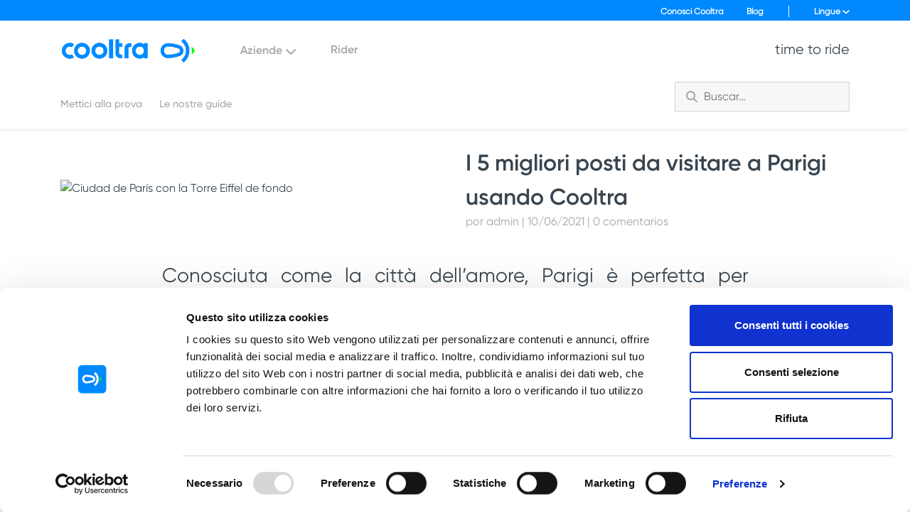

--- FILE ---
content_type: text/html; charset=UTF-8
request_url: https://cooltra.com/it/blog/guida-siti-parigi-scooter/
body_size: 20004
content:

<!DOCTYPE html>
<html lang="it-IT">

<head >
	<meta charset="UTF-8">
	<meta http-equiv="X-UA-Compatible" content="IE=edge">
	<meta name="viewport"
		content="width=device-width, initial-scale=1, shrink-to-fit=no, maximum-scale=1.0, user-scalable=no">
	<meta name="format-detection" content="telephone=no">
	<title>
		I 5 migliori posti da visitare a Parigi usando Cooltra - Cooltra	</title>


	<script type="text/javascript"
		id="Cookiebot"
		src="https://consent.cookiebot.com/uc.js"
		data-cbid="80a5b61b-a459-45c3-9fe0-14673641c230"
						data-culture="IT"
				data-blockingmode="auto"
	></script>
<script data-cookieconsent="ignore">
	window.dataLayer = window.dataLayer || [];
	function gtag() {
		dataLayer.push(arguments);
	}
	gtag("consent", "default", {
		ad_storage: "denied",
		analytics_storage: "denied",
		functionality_storage: "denied",
		personalization_storage: "denied",
		security_storage: "granted",
		wait_for_update: 500,
	});
	gtag("set", "ads_data_redaction", true);
	gtag("set", "url_passthrough", true);
</script>
<script data-cookieconsent="ignore">
		(function (w, d, s, l, i) {
		w[l] = w[l] || []; w[l].push({'gtm.start':new Date().getTime(), event: 'gtm.js'});
		var f = d.getElementsByTagName(s)[0],  j = d.createElement(s), dl = l !== 'dataLayer' ? '&l=' + l : '';
		j.async = true; j.src = 'https://www.googletagmanager.com/gtm.js?id=' + i + dl;
		f.parentNode.insertBefore(j, f);})(
		window,
		document,
		'script',
		'dataLayer',
		'GTM-MFQFH9R'
	);
</script>
<meta name='robots' content='index, follow, max-image-preview:large, max-snippet:-1, max-video-preview:-1' />
<link rel="alternate" hreflang="en" href="https://cooltra.com/en/blog/guide-places-paris-scooter/" />
<link rel="alternate" hreflang="es" href="https://cooltra.com/es/blog/guia-lugares-paris-moto/" />
<link rel="alternate" hreflang="fr" href="https://cooltra.com/fr/blog/guide-lieux-paris-scooter/" />
<link rel="alternate" hreflang="de" href="https://cooltra.com/de/blog/anleitung-standorte-paris-motorraeder/" />
<link rel="alternate" hreflang="it" href="https://cooltra.com/it/blog/guida-siti-parigi-scooter/" />
<link rel="alternate" hreflang="pt" href="https://cooltra.com/pt/blog/guia-locais-paris-scooter/" />
<link rel="alternate" hreflang="x-default" href="https://cooltra.com/en/blog/guide-places-paris-scooter/" />

	<!-- This site is optimized with the Yoast SEO plugin v20.10 - https://yoast.com/wordpress/plugins/seo/ -->
	<meta name="description" content="Ti facciamo una lista dei cinque posti più importanti da visitare a Parigi usando il tuo Cooltra..." />
	<link rel="canonical" href="https://cooltra.com/it/blog/guida-siti-parigi-scooter/" />
	<meta property="og:locale" content="it_IT" />
	<meta property="og:type" content="article" />
	<meta property="og:title" content="I 5 migliori posti da visitare a Parigi usando Cooltra - Cooltra" />
	<meta property="og:description" content="Ti facciamo una lista dei cinque posti più importanti da visitare a Parigi usando il tuo Cooltra..." />
	<meta property="og:url" content="https://cooltra.com/it/blog/guida-siti-parigi-scooter/" />
	<meta property="og:site_name" content="Cooltra" />
	<meta property="article:publisher" content="https://www.facebook.com/CooltraMotos/" />
	<meta property="article:published_time" content="2021-06-10T14:03:26+00:00" />
	<meta property="article:modified_time" content="2021-06-10T14:03:51+00:00" />
	<meta property="og:image" content="https://cdn.cooltra.com/uploads/2021/06/paris.png" />
	<meta property="og:image:width" content="550" />
	<meta property="og:image:height" content="348" />
	<meta property="og:image:type" content="image/png" />
	<meta name="author" content="admin" />
	<meta name="twitter:card" content="summary_large_image" />
	<meta name="twitter:creator" content="@cooltra" />
	<meta name="twitter:site" content="@cooltra" />
	<meta name="twitter:label1" content="Scritto da" />
	<meta name="twitter:data1" content="admin" />
	<meta name="twitter:label2" content="Tempo di lettura stimato" />
	<meta name="twitter:data2" content="3 minuti" />
	<script type="application/ld+json" class="yoast-schema-graph">{"@context":"https://schema.org","@graph":[{"@type":"Article","@id":"https://cooltra.com/it/blog/guida-siti-parigi-scooter/#article","isPartOf":{"@id":"https://cooltra.com/it/blog/guida-siti-parigi-scooter/"},"author":{"name":"admin","@id":"https://cooltra.com/it/#/schema/person/23a7ea760e43827026c78e406a679611"},"headline":"I 5 migliori posti da visitare a Parigi usando Cooltra","datePublished":"2021-06-10T14:03:26+00:00","dateModified":"2021-06-10T14:03:51+00:00","mainEntityOfPage":{"@id":"https://cooltra.com/it/blog/guida-siti-parigi-scooter/"},"wordCount":653,"commentCount":0,"publisher":{"@id":"https://cooltra.com/it/#organization"},"image":{"@id":"https://cooltra.com/it/blog/guida-siti-parigi-scooter/#primaryimage"},"thumbnailUrl":"https://cdn.cooltra.com/uploads/2021/06/paris.png","keywords":["cooltra","renting","guida","parigi"],"articleSection":["Comunicati stampa"],"inLanguage":"it-IT","potentialAction":[{"@type":"CommentAction","name":"Comment","target":["https://cooltra.com/it/blog/guida-siti-parigi-scooter/#respond"]}]},{"@type":"WebPage","@id":"https://cooltra.com/it/blog/guida-siti-parigi-scooter/","url":"https://cooltra.com/it/blog/guida-siti-parigi-scooter/","name":"I 5 migliori posti da visitare a Parigi usando Cooltra - Cooltra","isPartOf":{"@id":"https://cooltra.com/it/#website"},"primaryImageOfPage":{"@id":"https://cooltra.com/it/blog/guida-siti-parigi-scooter/#primaryimage"},"image":{"@id":"https://cooltra.com/it/blog/guida-siti-parigi-scooter/#primaryimage"},"thumbnailUrl":"https://cdn.cooltra.com/uploads/2021/06/paris.png","datePublished":"2021-06-10T14:03:26+00:00","dateModified":"2021-06-10T14:03:51+00:00","description":"Ti facciamo una lista dei cinque posti più importanti da visitare a Parigi usando il tuo Cooltra...","inLanguage":"it-IT","potentialAction":[{"@type":"ReadAction","target":["https://cooltra.com/it/blog/guida-siti-parigi-scooter/"]}]},{"@type":"ImageObject","inLanguage":"it-IT","@id":"https://cooltra.com/it/blog/guida-siti-parigi-scooter/#primaryimage","url":"https://cdn.cooltra.com/uploads/2021/06/paris.png","contentUrl":"https://cdn.cooltra.com/uploads/2021/06/paris.png","width":550,"height":348,"caption":"Ciudad de París con la Torre Eiffel de fondo"},{"@type":"WebSite","@id":"https://cooltra.com/it/#website","url":"https://cooltra.com/it/","name":"Cooltra","description":"Alquiler de motos y scooters de gasolina y eléctricas","publisher":{"@id":"https://cooltra.com/it/#organization"},"potentialAction":[{"@type":"SearchAction","target":{"@type":"EntryPoint","urlTemplate":"https://cooltra.com/it/?s={search_term_string}"},"query-input":"required name=search_term_string"}],"inLanguage":"it-IT"},{"@type":"Organization","@id":"https://cooltra.com/it/#organization","name":"Cooltra","url":"https://cooltra.com/it/","logo":{"@type":"ImageObject","inLanguage":"it-IT","@id":"https://cooltra.com/it/#/schema/logo/image/","url":"https://cdn.cooltra.com/uploads/2022/11/Cooltra_Logo_A.png","contentUrl":"https://cdn.cooltra.com/uploads/2022/11/Cooltra_Logo_A.png","width":300,"height":298,"caption":"Cooltra"},"image":{"@id":"https://cooltra.com/it/#/schema/logo/image/"},"sameAs":["https://www.facebook.com/CooltraMotos/","https://twitter.com/cooltra","https://www.instagram.com/cooltra_motos/"]},{"@type":"Person","@id":"https://cooltra.com/it/#/schema/person/23a7ea760e43827026c78e406a679611","name":"admin","image":{"@type":"ImageObject","inLanguage":"it-IT","@id":"https://cooltra.com/it/#/schema/person/image/","url":"https://secure.gravatar.com/avatar/7b61ede2ac1ef603a82be78cd6c972ad?s=96&d=mm&r=g","contentUrl":"https://secure.gravatar.com/avatar/7b61ede2ac1ef603a82be78cd6c972ad?s=96&d=mm&r=g","caption":"admin"},"url":"https://cooltra.com/it/author/admin/"}]}</script>
	<!-- / Yoast SEO plugin. -->


<link rel="alternate" type="application/rss+xml" title="Cooltra &raquo; I 5 migliori posti da visitare a Parigi usando Cooltra Feed dei commenti" href="https://cooltra.com/it/blog/guida-siti-parigi-scooter/feed/" />
<script type="text/javascript">
window._wpemojiSettings = {"baseUrl":"https:\/\/s.w.org\/images\/core\/emoji\/14.0.0\/72x72\/","ext":".png","svgUrl":"https:\/\/s.w.org\/images\/core\/emoji\/14.0.0\/svg\/","svgExt":".svg","source":{"concatemoji":"https:\/\/cooltra.com\/wp-includes\/js\/wp-emoji-release.min.js"}};
/*! This file is auto-generated */
!function(e,a,t){var n,r,o,i=a.createElement("canvas"),p=i.getContext&&i.getContext("2d");function s(e,t){p.clearRect(0,0,i.width,i.height),p.fillText(e,0,0);e=i.toDataURL();return p.clearRect(0,0,i.width,i.height),p.fillText(t,0,0),e===i.toDataURL()}function c(e){var t=a.createElement("script");t.src=e,t.defer=t.type="text/javascript",a.getElementsByTagName("head")[0].appendChild(t)}for(o=Array("flag","emoji"),t.supports={everything:!0,everythingExceptFlag:!0},r=0;r<o.length;r++)t.supports[o[r]]=function(e){if(p&&p.fillText)switch(p.textBaseline="top",p.font="600 32px Arial",e){case"flag":return s("\ud83c\udff3\ufe0f\u200d\u26a7\ufe0f","\ud83c\udff3\ufe0f\u200b\u26a7\ufe0f")?!1:!s("\ud83c\uddfa\ud83c\uddf3","\ud83c\uddfa\u200b\ud83c\uddf3")&&!s("\ud83c\udff4\udb40\udc67\udb40\udc62\udb40\udc65\udb40\udc6e\udb40\udc67\udb40\udc7f","\ud83c\udff4\u200b\udb40\udc67\u200b\udb40\udc62\u200b\udb40\udc65\u200b\udb40\udc6e\u200b\udb40\udc67\u200b\udb40\udc7f");case"emoji":return!s("\ud83e\udef1\ud83c\udffb\u200d\ud83e\udef2\ud83c\udfff","\ud83e\udef1\ud83c\udffb\u200b\ud83e\udef2\ud83c\udfff")}return!1}(o[r]),t.supports.everything=t.supports.everything&&t.supports[o[r]],"flag"!==o[r]&&(t.supports.everythingExceptFlag=t.supports.everythingExceptFlag&&t.supports[o[r]]);t.supports.everythingExceptFlag=t.supports.everythingExceptFlag&&!t.supports.flag,t.DOMReady=!1,t.readyCallback=function(){t.DOMReady=!0},t.supports.everything||(n=function(){t.readyCallback()},a.addEventListener?(a.addEventListener("DOMContentLoaded",n,!1),e.addEventListener("load",n,!1)):(e.attachEvent("onload",n),a.attachEvent("onreadystatechange",function(){"complete"===a.readyState&&t.readyCallback()})),(e=t.source||{}).concatemoji?c(e.concatemoji):e.wpemoji&&e.twemoji&&(c(e.twemoji),c(e.wpemoji)))}(window,document,window._wpemojiSettings);
</script>
<style type="text/css">
img.wp-smiley,
img.emoji {
	display: inline !important;
	border: none !important;
	box-shadow: none !important;
	height: 1em !important;
	width: 1em !important;
	margin: 0 0.07em !important;
	vertical-align: -0.1em !important;
	background: none !important;
	padding: 0 !important;
}
</style>
	<link rel='stylesheet' id='wp-block-library-css' href='https://cooltra.com/wp-includes/css/dist/block-library/style.min.css' type='text/css' media='all' />
<link rel='stylesheet' id='classic-theme-styles-css' href='https://cooltra.com/wp-includes/css/classic-themes.min.css' type='text/css' media='all' />
<style id='global-styles-inline-css' type='text/css'>
body{--wp--preset--color--black: #000000;--wp--preset--color--cyan-bluish-gray: #abb8c3;--wp--preset--color--white: #ffffff;--wp--preset--color--pale-pink: #f78da7;--wp--preset--color--vivid-red: #cf2e2e;--wp--preset--color--luminous-vivid-orange: #ff6900;--wp--preset--color--luminous-vivid-amber: #fcb900;--wp--preset--color--light-green-cyan: #7bdcb5;--wp--preset--color--vivid-green-cyan: #00d084;--wp--preset--color--pale-cyan-blue: #8ed1fc;--wp--preset--color--vivid-cyan-blue: #0693e3;--wp--preset--color--vivid-purple: #9b51e0;--wp--preset--gradient--vivid-cyan-blue-to-vivid-purple: linear-gradient(135deg,rgba(6,147,227,1) 0%,rgb(155,81,224) 100%);--wp--preset--gradient--light-green-cyan-to-vivid-green-cyan: linear-gradient(135deg,rgb(122,220,180) 0%,rgb(0,208,130) 100%);--wp--preset--gradient--luminous-vivid-amber-to-luminous-vivid-orange: linear-gradient(135deg,rgba(252,185,0,1) 0%,rgba(255,105,0,1) 100%);--wp--preset--gradient--luminous-vivid-orange-to-vivid-red: linear-gradient(135deg,rgba(255,105,0,1) 0%,rgb(207,46,46) 100%);--wp--preset--gradient--very-light-gray-to-cyan-bluish-gray: linear-gradient(135deg,rgb(238,238,238) 0%,rgb(169,184,195) 100%);--wp--preset--gradient--cool-to-warm-spectrum: linear-gradient(135deg,rgb(74,234,220) 0%,rgb(151,120,209) 20%,rgb(207,42,186) 40%,rgb(238,44,130) 60%,rgb(251,105,98) 80%,rgb(254,248,76) 100%);--wp--preset--gradient--blush-light-purple: linear-gradient(135deg,rgb(255,206,236) 0%,rgb(152,150,240) 100%);--wp--preset--gradient--blush-bordeaux: linear-gradient(135deg,rgb(254,205,165) 0%,rgb(254,45,45) 50%,rgb(107,0,62) 100%);--wp--preset--gradient--luminous-dusk: linear-gradient(135deg,rgb(255,203,112) 0%,rgb(199,81,192) 50%,rgb(65,88,208) 100%);--wp--preset--gradient--pale-ocean: linear-gradient(135deg,rgb(255,245,203) 0%,rgb(182,227,212) 50%,rgb(51,167,181) 100%);--wp--preset--gradient--electric-grass: linear-gradient(135deg,rgb(202,248,128) 0%,rgb(113,206,126) 100%);--wp--preset--gradient--midnight: linear-gradient(135deg,rgb(2,3,129) 0%,rgb(40,116,252) 100%);--wp--preset--duotone--dark-grayscale: url('#wp-duotone-dark-grayscale');--wp--preset--duotone--grayscale: url('#wp-duotone-grayscale');--wp--preset--duotone--purple-yellow: url('#wp-duotone-purple-yellow');--wp--preset--duotone--blue-red: url('#wp-duotone-blue-red');--wp--preset--duotone--midnight: url('#wp-duotone-midnight');--wp--preset--duotone--magenta-yellow: url('#wp-duotone-magenta-yellow');--wp--preset--duotone--purple-green: url('#wp-duotone-purple-green');--wp--preset--duotone--blue-orange: url('#wp-duotone-blue-orange');--wp--preset--font-size--small: 13px;--wp--preset--font-size--medium: 20px;--wp--preset--font-size--large: 36px;--wp--preset--font-size--x-large: 42px;--wp--preset--spacing--20: 0.44rem;--wp--preset--spacing--30: 0.67rem;--wp--preset--spacing--40: 1rem;--wp--preset--spacing--50: 1.5rem;--wp--preset--spacing--60: 2.25rem;--wp--preset--spacing--70: 3.38rem;--wp--preset--spacing--80: 5.06rem;--wp--preset--shadow--natural: 6px 6px 9px rgba(0, 0, 0, 0.2);--wp--preset--shadow--deep: 12px 12px 50px rgba(0, 0, 0, 0.4);--wp--preset--shadow--sharp: 6px 6px 0px rgba(0, 0, 0, 0.2);--wp--preset--shadow--outlined: 6px 6px 0px -3px rgba(255, 255, 255, 1), 6px 6px rgba(0, 0, 0, 1);--wp--preset--shadow--crisp: 6px 6px 0px rgba(0, 0, 0, 1);}:where(.is-layout-flex){gap: 0.5em;}body .is-layout-flow > .alignleft{float: left;margin-inline-start: 0;margin-inline-end: 2em;}body .is-layout-flow > .alignright{float: right;margin-inline-start: 2em;margin-inline-end: 0;}body .is-layout-flow > .aligncenter{margin-left: auto !important;margin-right: auto !important;}body .is-layout-constrained > .alignleft{float: left;margin-inline-start: 0;margin-inline-end: 2em;}body .is-layout-constrained > .alignright{float: right;margin-inline-start: 2em;margin-inline-end: 0;}body .is-layout-constrained > .aligncenter{margin-left: auto !important;margin-right: auto !important;}body .is-layout-constrained > :where(:not(.alignleft):not(.alignright):not(.alignfull)){max-width: var(--wp--style--global--content-size);margin-left: auto !important;margin-right: auto !important;}body .is-layout-constrained > .alignwide{max-width: var(--wp--style--global--wide-size);}body .is-layout-flex{display: flex;}body .is-layout-flex{flex-wrap: wrap;align-items: center;}body .is-layout-flex > *{margin: 0;}:where(.wp-block-columns.is-layout-flex){gap: 2em;}.has-black-color{color: var(--wp--preset--color--black) !important;}.has-cyan-bluish-gray-color{color: var(--wp--preset--color--cyan-bluish-gray) !important;}.has-white-color{color: var(--wp--preset--color--white) !important;}.has-pale-pink-color{color: var(--wp--preset--color--pale-pink) !important;}.has-vivid-red-color{color: var(--wp--preset--color--vivid-red) !important;}.has-luminous-vivid-orange-color{color: var(--wp--preset--color--luminous-vivid-orange) !important;}.has-luminous-vivid-amber-color{color: var(--wp--preset--color--luminous-vivid-amber) !important;}.has-light-green-cyan-color{color: var(--wp--preset--color--light-green-cyan) !important;}.has-vivid-green-cyan-color{color: var(--wp--preset--color--vivid-green-cyan) !important;}.has-pale-cyan-blue-color{color: var(--wp--preset--color--pale-cyan-blue) !important;}.has-vivid-cyan-blue-color{color: var(--wp--preset--color--vivid-cyan-blue) !important;}.has-vivid-purple-color{color: var(--wp--preset--color--vivid-purple) !important;}.has-black-background-color{background-color: var(--wp--preset--color--black) !important;}.has-cyan-bluish-gray-background-color{background-color: var(--wp--preset--color--cyan-bluish-gray) !important;}.has-white-background-color{background-color: var(--wp--preset--color--white) !important;}.has-pale-pink-background-color{background-color: var(--wp--preset--color--pale-pink) !important;}.has-vivid-red-background-color{background-color: var(--wp--preset--color--vivid-red) !important;}.has-luminous-vivid-orange-background-color{background-color: var(--wp--preset--color--luminous-vivid-orange) !important;}.has-luminous-vivid-amber-background-color{background-color: var(--wp--preset--color--luminous-vivid-amber) !important;}.has-light-green-cyan-background-color{background-color: var(--wp--preset--color--light-green-cyan) !important;}.has-vivid-green-cyan-background-color{background-color: var(--wp--preset--color--vivid-green-cyan) !important;}.has-pale-cyan-blue-background-color{background-color: var(--wp--preset--color--pale-cyan-blue) !important;}.has-vivid-cyan-blue-background-color{background-color: var(--wp--preset--color--vivid-cyan-blue) !important;}.has-vivid-purple-background-color{background-color: var(--wp--preset--color--vivid-purple) !important;}.has-black-border-color{border-color: var(--wp--preset--color--black) !important;}.has-cyan-bluish-gray-border-color{border-color: var(--wp--preset--color--cyan-bluish-gray) !important;}.has-white-border-color{border-color: var(--wp--preset--color--white) !important;}.has-pale-pink-border-color{border-color: var(--wp--preset--color--pale-pink) !important;}.has-vivid-red-border-color{border-color: var(--wp--preset--color--vivid-red) !important;}.has-luminous-vivid-orange-border-color{border-color: var(--wp--preset--color--luminous-vivid-orange) !important;}.has-luminous-vivid-amber-border-color{border-color: var(--wp--preset--color--luminous-vivid-amber) !important;}.has-light-green-cyan-border-color{border-color: var(--wp--preset--color--light-green-cyan) !important;}.has-vivid-green-cyan-border-color{border-color: var(--wp--preset--color--vivid-green-cyan) !important;}.has-pale-cyan-blue-border-color{border-color: var(--wp--preset--color--pale-cyan-blue) !important;}.has-vivid-cyan-blue-border-color{border-color: var(--wp--preset--color--vivid-cyan-blue) !important;}.has-vivid-purple-border-color{border-color: var(--wp--preset--color--vivid-purple) !important;}.has-vivid-cyan-blue-to-vivid-purple-gradient-background{background: var(--wp--preset--gradient--vivid-cyan-blue-to-vivid-purple) !important;}.has-light-green-cyan-to-vivid-green-cyan-gradient-background{background: var(--wp--preset--gradient--light-green-cyan-to-vivid-green-cyan) !important;}.has-luminous-vivid-amber-to-luminous-vivid-orange-gradient-background{background: var(--wp--preset--gradient--luminous-vivid-amber-to-luminous-vivid-orange) !important;}.has-luminous-vivid-orange-to-vivid-red-gradient-background{background: var(--wp--preset--gradient--luminous-vivid-orange-to-vivid-red) !important;}.has-very-light-gray-to-cyan-bluish-gray-gradient-background{background: var(--wp--preset--gradient--very-light-gray-to-cyan-bluish-gray) !important;}.has-cool-to-warm-spectrum-gradient-background{background: var(--wp--preset--gradient--cool-to-warm-spectrum) !important;}.has-blush-light-purple-gradient-background{background: var(--wp--preset--gradient--blush-light-purple) !important;}.has-blush-bordeaux-gradient-background{background: var(--wp--preset--gradient--blush-bordeaux) !important;}.has-luminous-dusk-gradient-background{background: var(--wp--preset--gradient--luminous-dusk) !important;}.has-pale-ocean-gradient-background{background: var(--wp--preset--gradient--pale-ocean) !important;}.has-electric-grass-gradient-background{background: var(--wp--preset--gradient--electric-grass) !important;}.has-midnight-gradient-background{background: var(--wp--preset--gradient--midnight) !important;}.has-small-font-size{font-size: var(--wp--preset--font-size--small) !important;}.has-medium-font-size{font-size: var(--wp--preset--font-size--medium) !important;}.has-large-font-size{font-size: var(--wp--preset--font-size--large) !important;}.has-x-large-font-size{font-size: var(--wp--preset--font-size--x-large) !important;}
.wp-block-navigation a:where(:not(.wp-element-button)){color: inherit;}
:where(.wp-block-columns.is-layout-flex){gap: 2em;}
.wp-block-pullquote{font-size: 1.5em;line-height: 1.6;}
</style>
<link rel='stylesheet' id='mapsmarkerpro-css' href='https://cooltra.com/wp-content/plugins/maps-marker-pro/css/mapsmarkerpro.css' type='text/css' media='all' />
<link rel='stylesheet' id='wp-faq-public-style-css' href='https://cooltra.com/wp-content/plugins/sp-faq/assets/css/wp-faq-public.css' type='text/css' media='all' />
<link rel='stylesheet' id='vehicle_icons-css' href='https://cooltra.com/wp-content/plugins/vehicle_icons/public/css/vehicle_icons-public.css' type='text/css' media='all' />
<link rel='stylesheet' id='qtip2css-css' href='https://cooltra.com/wp-content/plugins/wordpress-tooltips/js/qtip2/jquery.qtip.min.css' type='text/css' media='all' />
<link rel='stylesheet' id='directorycss-css' href='https://cooltra.com/wp-content/plugins/wordpress-tooltips/js/jdirectory/directory.min.css' type='text/css' media='all' />
<link rel='stylesheet' id='wpsl-styles-css' href='https://cooltra.com/wp-content/plugins/wp-store-locator/css/styles.min.css' type='text/css' media='all' />
<link rel='stylesheet' id='styles-css' href='https://cooltra.com/wp-content/themes/cooltra-child/assets/css/styles.css' type='text/css' media='all' />
<link rel='stylesheet' id='chld_thm_cfg_parent-css' href='https://cooltra.com/wp-content/themes/cooltra/style.css' type='text/css' media='all' />
<link rel='stylesheet' id='fonts-googleapis-montserrat-css' href='https://fonts.googleapis.com/css?family=Montserrat%3A300%2C400' type='text/css' media='all' />
<link rel='stylesheet' id='style-css' href='https://cooltra.com/wp-content/themes/cooltra-child/style.css' type='text/css' media='all' />
<link rel='stylesheet' id='leaflet-css' href='https://unpkg.com/leaflet@1.3.4/dist/leaflet.css' type='text/css' media='all' />
<link rel='stylesheet' id='font-awesome-official-css' href='https://use.fontawesome.com/releases/v6.7.1/css/all.css' type='text/css' media='all' integrity="sha384-QI8z31KmtR+tk1MYi0DfgxrjYgpTpLLol3bqZA/Q1Y8BvH+6k7/Huoj38gQOaCS7" crossorigin="anonymous" />
<link rel='stylesheet' id='font-awesome-official-v4shim-css' href='https://use.fontawesome.com/releases/v6.7.1/css/v4-shims.css' type='text/css' media='all' integrity="sha384-R64+fQmO33bGWclNEac7wTslE6q6qYBlYBl8/ih3jdfiYZsUJ3OvPpaWQNgnKZL0" crossorigin="anonymous" />
<script type='text/javascript' src='https://cooltra.com/wp-content/themes/cooltra-child/assets/js/jquery-3.7.0.min.js' id='jquery-js'></script>
<script type='text/javascript' src='https://cooltra.com/wp-content/plugins/vehicle_icons/public/js/vehicle_icons-public.js' id='vehicle_icons-js'></script>
<script type='text/javascript' src='https://cooltra.com/wp-content/plugins/wordpress-tooltips/js/jquery-migrate-3.3.2.min.js' id='loadedjquerymigratejs-js'></script>
<script type='text/javascript' src='https://cooltra.com/wp-content/plugins/wordpress-tooltips/js/qtip2/jquery.qtip.min.js' id='qtip2js-js'></script>
<script type='text/javascript' src='https://cooltra.com/wp-content/plugins/wordpress-tooltips/js/jdirectory/jquery.directory.min.js' id='directoryjs-js'></script>
<script type='text/javascript' src='https://cooltra.com/wp-content/themes/cooltra-child/assets/js/aews.js' id='aews-js'></script>

<!-- Google Analytics snippet added by Site Kit -->
<script type='text/javascript' src='https://www.googletagmanager.com/gtag/js?id=G-84KKDEM025' id='google_gtagjs-js' async></script>
<script type='text/javascript' id='google_gtagjs-js-after'>
window.dataLayer = window.dataLayer || [];function gtag(){dataLayer.push(arguments);}
gtag('set', 'linker', {"domains":["cooltra.com"]} );
gtag("js", new Date());
gtag("set", "developer_id.dZTNiMT", true);
gtag("config", "G-84KKDEM025");
gtag("config", "AW-981989528");
</script>

<!-- End Google Analytics snippet added by Site Kit -->
<link rel="https://api.w.org/" href="https://cooltra.com/it/wp-json/" /><link rel="alternate" type="application/json" href="https://cooltra.com/it/wp-json/wp/v2/posts/38143" /><link rel="EditURI" type="application/rsd+xml" title="RSD" href="https://cooltra.com/xmlrpc.php?rsd" />
<link rel="wlwmanifest" type="application/wlwmanifest+xml" href="https://cooltra.com/wp-includes/wlwmanifest.xml" />
<link rel='shortlink' href='https://cooltra.com/it/?p=38143' />
<link rel="alternate" type="application/json+oembed" href="https://cooltra.com/it/wp-json/oembed/1.0/embed?url=https%3A%2F%2Fcooltra.com%2Fit%2Fblog%2Fguida-siti-parigi-scooter%2F" />
<link rel="alternate" type="text/xml+oembed" href="https://cooltra.com/it/wp-json/oembed/1.0/embed?url=https%3A%2F%2Fcooltra.com%2Fit%2Fblog%2Fguida-siti-parigi-scooter%2F&#038;format=xml" />
<meta name="generator" content="WPML ver:4.6.4 stt:38,1,4,3,27,65,2;" />
<meta name="generator" content="Site Kit by Google 1.104.0" /><!-- HFCM by 99 Robots - Snippet # 6: facebook -->
<!-- Meta Pixel Code -->
<script>
!function(f,b,e,v,n,t,s)
{if(f.fbq)return;n=f.fbq=function(){n.callMethod?
n.callMethod.apply(n,arguments):n.queue.push(arguments)};
if(!f._fbq)f._fbq=n;n.push=n;n.loaded=!0;n.version='2.0';
n.queue=[];t=b.createElement(e);t.async=!0;
t.src=v;s=b.getElementsByTagName(e)[0];
s.parentNode.insertBefore(t,s)}(window, document,'script',
'https://connect.facebook.net/en_US/fbevents.js');
fbq('init', '732593600592864');
fbq('track', 'PageView');
</script>
<noscript><img height="1" width="1" style="display:none"
src="https://www.facebook.com/tr?id=732593600592864&ev=PageView&noscript=1"
/></noscript>
<!-- End Meta Pixel Code -->


<!-- /end HFCM by 99 Robots -->
<!-- HFCM by 99 Robots - Snippet # 8: Google Analytics 4 - G-84KKDEM025 -->
<!-- Global site tag (gtag.js) - Google Analytics -->
<script async src="https://www.googletagmanager.com/gtag/js?id=GTM-MFQFH9R"></script>
<script>
  window.dataLayer = window.dataLayer || [];
  function gtag(){dataLayer.push(arguments);}
  gtag('js', new Date());

  gtag('config', 'GTM-MFQFH9R');
</script>
<!-- /end HFCM by 99 Robots -->
<!-- HFCM by 99 Robots - Snippet # 28: Sentry Alterego -->
<script src="https://cdnjs.cloudflare.com/ajax/libs/slick-carousel/1.8.1/slick.min.js"></script>
<!-- /end HFCM by 99 Robots -->
<!-- Facebook Pixel Code -->
<script>
!function(f,b,e,v,n,t,s){if(f.fbq)return;n=f.fbq=function(){n.callMethod?
n.callMethod.apply(n,arguments):n.queue.push(arguments)};if(!f._fbq)f._fbq=n;
n.push=n;n.loaded=!0;n.version='2.0';n.queue=[];t=b.createElement(e);t.async=!0;
t.src=v;s=b.getElementsByTagName(e)[0];s.parentNode.insertBefore(t,s)}(window,
document,'script','//connect.facebook.net/en_US/fbevents.js');

fbq('init', '1497879187175843');
fbq('track', "PageView");</script>
<noscript><img height="1" width="1" style="display:none"
src="https://www.facebook.com/tr?id=1497879187175843&ev=PageView&noscript=1"
/></noscript>
<!-- End Facebook Pixel Code --> 	<script type="text/javascript">	
	if(typeof jQuery=='undefined')
	{
		document.write('<'+'script src="https://cooltra.com/wp-content/plugins//wordpress-tooltips/js/qtip/jquery.js" type="text/javascript"></'+'script>');
	}
	</script>
	<script type="text/javascript">

	function toolTips(whichID,theTipContent)
	{
    		theTipContent = theTipContent.replace('[[[[[','');
    		theTipContent = theTipContent.replace(']]]]]','');
    		theTipContent = theTipContent.replace('@@@@','');
    		theTipContent = theTipContent.replace('####','');
    		theTipContent = theTipContent.replace('%%%%','');
    		theTipContent = theTipContent.replace('//##','');
    		theTipContent = theTipContent.replace('##]]','');
    		    		    		    		
			jQuery(whichID).qtip
			(
				{
					content:
					{
						text:theTipContent,
												
					},
   					style:
   					{
   					   						classes:' qtip-light wordpress-tooltip-free qtip-rounded qtip-shadow tipscale'
    				},
    				position:
    				{
    					viewport: jQuery(window),
    					my: 'bottom center',
    					at: 'top center'
    				},
					show:'mouseover',
					hide: { fixed: true, delay: 200 }
				}
			)
	}
</script>
	
	<style type="text/css">
	.tooltips_table .tooltipsall
	{
		border-bottom:none !important;
	}
	.tooltips_table span {
    color: inherit !important;
	}
	.qtip-content .tooltipsall
	{
		border-bottom:none !important;
		color: inherit !important;
	}
	
		.tooltipsincontent
	{
		border-bottom:2px dotted #888;	
	}

	.tooltipsPopupCreditLink a
	{
		color:gray;
	}	
	</style>
			<style type="text/css">
			.navitems a
			{
				text-decoration: none !important;
			}
		</style>
				<style type="text/css">	
		.qtip-content
		{
			font-size:13px !important;
		}
		</style>
<link rel="icon" href="https://cooltra.com/favicon.ico"><!--[if lt IE 9]><script src="https://cdnjs.cloudflare.com/ajax/libs/html5shiv/r29/html5.min.js"></script><![endif]--><meta name="google-site-verification" content="w637m_bgeqsi7pnylNiFXftRnThXhE5ixAiJE8Qzg_Q"><link rel="icon" href="https://cdn.cooltra.com/uploads/2020/11/cropped-favicon-cooltra-64px-2-32x32.png" sizes="32x32" />
<link rel="icon" href="https://cdn.cooltra.com/uploads/2020/11/cropped-favicon-cooltra-64px-2-192x192.png" sizes="192x192" />
<link rel="apple-touch-icon" href="https://cdn.cooltra.com/uploads/2020/11/cropped-favicon-cooltra-64px-2-180x180.png" />
<meta name="msapplication-TileImage" content="https://cdn.cooltra.com/uploads/2020/11/cropped-favicon-cooltra-64px-2-270x270.png" />
		<style type="text/css" id="wp-custom-css">
			@media (max-width: 767px) {
	.insurance-box.mobile-show .hoverTarget{height: auto;    display: table-cell;}
}
@media (min-width: 1200px) {
	#wpforms-75707-field_9{
	position: absolute;
  bottom: 10px;
}
}
#list-phone-contact, #footer-phone-contact {
	display: none;
}

.animsition-loading{
  display:none !important;
}

.wrapper.loading{
opacity:1 !important;
}
    


img{
	max-width:100%;
}

.insurance-shield {
    height: 80px;
}

.insurance-box-discount{
	display:none;
}

.insurance-box-old-price{
	display: none;
}

.insurance-box-type td {
    display: flex;
    text-align: right;
    line-height: 1;
    align-items: center;
    justify-content: flex-end;
}

.checkoutInsurance .insurance-box-type td,.checkoutInsurance .insurance-box-values td {
    	min-height: 30px;
}
.classtoolTipsCustomShortCode{
    border-bottom: 0px !important;
    color: #0088ff!important;
    font-size: 21px!important;
    height: 19px !important;
    font-weight: 900;
    font-family: "Gilroy-SemiBold";
    line-height: 60%;
    display: inline-block!important;
    margin: 0px !important;
    padding-left: 4px !important;
    vertical-align: text-top!important;
    width: 24px !important;
}
.classtoolTipsCustomShortCode{
	cursor:pointer;
}
.qtip-content{
	line-height: initial;
  font-size: 12px;
}
#zendesk_field_1{
    display: inline-flex;
    position: absolute;
	bottom: -18px;
	left: 0;
	margin-top:10px;
}
#zendesk_field_1 > input{
	height: 20px;
  width: 40px;
}
#zendesk_field_1 > .zrf_field_title{
	display:none;
}
#zrf_submit{
	float: right;
}
.bg-blue .wpforms-field-label-inline a {
	color:white;
	text-decoration: underline!important;
}
.bg-blue .wpforms-submit{
	background-color:#004DB2!important;
}
.card-box-item2{
	margin-left:10px;
}
code{
	color:rgb(56, 69, 79)!important;
	font-size:16px!important;
}


		</style>
		

	<!-- Latest compiled and minified CSS -->
	<link rel="stylesheet" href="https://cooltra.com/wp-content/themes/cooltra-child/css/bootstrap.min.css">
	<link rel="stylesheet" href="https://cooltra.com/wp-content/themes/cooltra-child/css/fonts.css">

	<link rel="stylesheet" href="https://cooltra.com/wp-content/themes/cooltra-child/css/2020.css">


	<style type="text/css">
			</style>
</head>

<body class="post-template-default single single-post postid-38143 single-format-standard">

	<svg xmlns="http://www.w3.org/2000/svg" viewBox="0 0 0 0" width="0" height="0" focusable="false" role="none" style="visibility: hidden; position: absolute; left: -9999px; overflow: hidden;" ><defs><filter id="wp-duotone-dark-grayscale"><feColorMatrix color-interpolation-filters="sRGB" type="matrix" values=" .299 .587 .114 0 0 .299 .587 .114 0 0 .299 .587 .114 0 0 .299 .587 .114 0 0 " /><feComponentTransfer color-interpolation-filters="sRGB" ><feFuncR type="table" tableValues="0 0.49803921568627" /><feFuncG type="table" tableValues="0 0.49803921568627" /><feFuncB type="table" tableValues="0 0.49803921568627" /><feFuncA type="table" tableValues="1 1" /></feComponentTransfer><feComposite in2="SourceGraphic" operator="in" /></filter></defs></svg><svg xmlns="http://www.w3.org/2000/svg" viewBox="0 0 0 0" width="0" height="0" focusable="false" role="none" style="visibility: hidden; position: absolute; left: -9999px; overflow: hidden;" ><defs><filter id="wp-duotone-grayscale"><feColorMatrix color-interpolation-filters="sRGB" type="matrix" values=" .299 .587 .114 0 0 .299 .587 .114 0 0 .299 .587 .114 0 0 .299 .587 .114 0 0 " /><feComponentTransfer color-interpolation-filters="sRGB" ><feFuncR type="table" tableValues="0 1" /><feFuncG type="table" tableValues="0 1" /><feFuncB type="table" tableValues="0 1" /><feFuncA type="table" tableValues="1 1" /></feComponentTransfer><feComposite in2="SourceGraphic" operator="in" /></filter></defs></svg><svg xmlns="http://www.w3.org/2000/svg" viewBox="0 0 0 0" width="0" height="0" focusable="false" role="none" style="visibility: hidden; position: absolute; left: -9999px; overflow: hidden;" ><defs><filter id="wp-duotone-purple-yellow"><feColorMatrix color-interpolation-filters="sRGB" type="matrix" values=" .299 .587 .114 0 0 .299 .587 .114 0 0 .299 .587 .114 0 0 .299 .587 .114 0 0 " /><feComponentTransfer color-interpolation-filters="sRGB" ><feFuncR type="table" tableValues="0.54901960784314 0.98823529411765" /><feFuncG type="table" tableValues="0 1" /><feFuncB type="table" tableValues="0.71764705882353 0.25490196078431" /><feFuncA type="table" tableValues="1 1" /></feComponentTransfer><feComposite in2="SourceGraphic" operator="in" /></filter></defs></svg><svg xmlns="http://www.w3.org/2000/svg" viewBox="0 0 0 0" width="0" height="0" focusable="false" role="none" style="visibility: hidden; position: absolute; left: -9999px; overflow: hidden;" ><defs><filter id="wp-duotone-blue-red"><feColorMatrix color-interpolation-filters="sRGB" type="matrix" values=" .299 .587 .114 0 0 .299 .587 .114 0 0 .299 .587 .114 0 0 .299 .587 .114 0 0 " /><feComponentTransfer color-interpolation-filters="sRGB" ><feFuncR type="table" tableValues="0 1" /><feFuncG type="table" tableValues="0 0.27843137254902" /><feFuncB type="table" tableValues="0.5921568627451 0.27843137254902" /><feFuncA type="table" tableValues="1 1" /></feComponentTransfer><feComposite in2="SourceGraphic" operator="in" /></filter></defs></svg><svg xmlns="http://www.w3.org/2000/svg" viewBox="0 0 0 0" width="0" height="0" focusable="false" role="none" style="visibility: hidden; position: absolute; left: -9999px; overflow: hidden;" ><defs><filter id="wp-duotone-midnight"><feColorMatrix color-interpolation-filters="sRGB" type="matrix" values=" .299 .587 .114 0 0 .299 .587 .114 0 0 .299 .587 .114 0 0 .299 .587 .114 0 0 " /><feComponentTransfer color-interpolation-filters="sRGB" ><feFuncR type="table" tableValues="0 0" /><feFuncG type="table" tableValues="0 0.64705882352941" /><feFuncB type="table" tableValues="0 1" /><feFuncA type="table" tableValues="1 1" /></feComponentTransfer><feComposite in2="SourceGraphic" operator="in" /></filter></defs></svg><svg xmlns="http://www.w3.org/2000/svg" viewBox="0 0 0 0" width="0" height="0" focusable="false" role="none" style="visibility: hidden; position: absolute; left: -9999px; overflow: hidden;" ><defs><filter id="wp-duotone-magenta-yellow"><feColorMatrix color-interpolation-filters="sRGB" type="matrix" values=" .299 .587 .114 0 0 .299 .587 .114 0 0 .299 .587 .114 0 0 .299 .587 .114 0 0 " /><feComponentTransfer color-interpolation-filters="sRGB" ><feFuncR type="table" tableValues="0.78039215686275 1" /><feFuncG type="table" tableValues="0 0.94901960784314" /><feFuncB type="table" tableValues="0.35294117647059 0.47058823529412" /><feFuncA type="table" tableValues="1 1" /></feComponentTransfer><feComposite in2="SourceGraphic" operator="in" /></filter></defs></svg><svg xmlns="http://www.w3.org/2000/svg" viewBox="0 0 0 0" width="0" height="0" focusable="false" role="none" style="visibility: hidden; position: absolute; left: -9999px; overflow: hidden;" ><defs><filter id="wp-duotone-purple-green"><feColorMatrix color-interpolation-filters="sRGB" type="matrix" values=" .299 .587 .114 0 0 .299 .587 .114 0 0 .299 .587 .114 0 0 .299 .587 .114 0 0 " /><feComponentTransfer color-interpolation-filters="sRGB" ><feFuncR type="table" tableValues="0.65098039215686 0.40392156862745" /><feFuncG type="table" tableValues="0 1" /><feFuncB type="table" tableValues="0.44705882352941 0.4" /><feFuncA type="table" tableValues="1 1" /></feComponentTransfer><feComposite in2="SourceGraphic" operator="in" /></filter></defs></svg><svg xmlns="http://www.w3.org/2000/svg" viewBox="0 0 0 0" width="0" height="0" focusable="false" role="none" style="visibility: hidden; position: absolute; left: -9999px; overflow: hidden;" ><defs><filter id="wp-duotone-blue-orange"><feColorMatrix color-interpolation-filters="sRGB" type="matrix" values=" .299 .587 .114 0 0 .299 .587 .114 0 0 .299 .587 .114 0 0 .299 .587 .114 0 0 " /><feComponentTransfer color-interpolation-filters="sRGB" ><feFuncR type="table" tableValues="0.098039215686275 1" /><feFuncG type="table" tableValues="0 0.66274509803922" /><feFuncB type="table" tableValues="0.84705882352941 0.41960784313725" /><feFuncA type="table" tableValues="1 1" /></feComponentTransfer><feComposite in2="SourceGraphic" operator="in" /></filter></defs></svg>
	
			<div class="modal modal-fs fade" id="modalMenu" tabindex="-1" aria-labelledby="modalMenuLabel" aria-hidden="true">
				<div class="modal-dialog ">
					<div class="modal-content">
						<div class="modal-header mb-0">
							<button type="button" class="close" data-dismiss="modal" aria-label="Close">
								<img src="https://cooltra.com/wp-content/themes/cooltra-child/img/close.svg" alt="">
							</button>
						</div>
						<div class="modal-body mt-0">
							<div class="d-flex flex-column h-100">
								<div class="mb-4">
									<img src="https://cooltra.com/wp-content/themes/cooltra-child/img/logo.png"
										class="img-fluid logo-fs" alt="">
								</div>
								<div class="main-menu-body" data-backtxt="Atrás">

									<div class="modal-main-menu">
										<div class="menu-principal-2020-it-container"><ul id="menu-principal-2020-it" class="menu"><li id="menu-item-23621" class="menu-item menu-item-type-post_type menu-item-object-page menu-item-has-children menu-item-23621"><a href="https://cooltra.com/it/noleggio-scooter-aziende-2/">Aziende</a>
<ul class="sub-menu">
	<li id="menu-item-31735" class="menu-item menu-item-type-custom menu-item-object-custom menu-item-31735"><a href="https://business.cooltra.com/it/it/">Renting</a></li>
	<li id="menu-item-80785" class="menu-item menu-item-type-post_type menu-item-object-page menu-item-80785"><a href="https://cooltra.com/it/mobility-for-business/">Mobility for Business</a></li>
	<li id="menu-item-31729" class="menu-item menu-item-type-custom menu-item-object-custom menu-item-31729"><a href="https://cooltra.com/it/affitto-al-minuto-per-azienda/">Sharing for employees</a></li>
	<li id="menu-item-52212" class="menu-item menu-item-type-custom menu-item-object-custom menu-item-52212"><a href="https://cooltra.com/it/credito-sharing/">Credit Sale</a></li>
</ul>
</li>
<li id="menu-item-90544" class="menu-item menu-item-type-custom menu-item-object-custom menu-item-90544"><a href="/it/corrieri-riders/">Rider</a></li>
</ul></div>									</div>
									<hr>
									<div class="modal-secondary-menu">
										<a href="https://cooltra.com/it/incontra-cooltra/">Conosci Cooltra</a>
<a href="https://cooltra.com/it/blog/">Blog</a>
									</div>
									<div class="languages-menu">
										<a href="#" class="languages d-block w-100" data-toggle="dropdown">
											Lingue											<div class="float-right">
												<img class="mr-1"
													src="/wp-content/plugins/sitepress-multilingual-cms/res/flags/it.png">
												<img width="20"
													src="https://cooltra.com/wp-content/themes/cooltra-child/img/ico-arrow-down-dark.svg"
													alt="">
											</div>

										</a>
										<div class="dropdown-menu text-right mr-auto">
											<a class="dropdown-item pr-3 " href="https://cooltra.com/en/blog/guide-places-paris-scooter/"><img class="mr-1" src="/wp-content/plugins/sitepress-multilingual-cms/res/flags/en.png">EN</a><a class="dropdown-item pr-3 " href="https://cooltra.com/es/blog/guia-lugares-paris-moto/"><img class="mr-1" src="/wp-content/plugins/sitepress-multilingual-cms/res/flags/es.png">ES</a><a class="dropdown-item pr-3 " href="https://cooltra.com/fr/blog/guide-lieux-paris-scooter/"><img class="mr-1" src="/wp-content/plugins/sitepress-multilingual-cms/res/flags/fr.png">FR</a><a class="dropdown-item pr-3 " href="https://cooltra.com/de/blog/anleitung-standorte-paris-motorraeder/"><img class="mr-1" src="/wp-content/plugins/sitepress-multilingual-cms/res/flags/de.png">DE</a><a class="dropdown-item pr-3 active text-white" href="https://cooltra.com/it/blog/guida-siti-parigi-scooter/"><img class="mr-1" src="/wp-content/plugins/sitepress-multilingual-cms/res/flags/it.png">IT</a><a class="dropdown-item pr-3 " href="https://cooltra.com/pt/blog/guia-locais-paris-scooter/"><img class="mr-1" src="/wp-content/plugins/sitepress-multilingual-cms/res/flags/pt.png">PT</a><a class="dropdown-item pr-3 " href="https://cooltra.com/nl/"><img class="mr-1" src="/wp-content/plugins/sitepress-multilingual-cms/res/flags/nl.png">NL</a>										</div>
									</div>

								</div>

								<div class="slogan text-center mt-auto">
									time to ride								</div>
							</div>

						</div>




					</div>
				</div>
			</div>

			
				<div class="modal modal-fs fade" id="modalSubMenu" tabindex="-1" aria-labelledby="modalSubMenuLabel"
					aria-hidden="true">
					<div class="modal-dialog ">
						<div class="modal-content">
							<div class="modal-header">
								<div class="submenu-category">
																	</div>
								<button type="button" class="close" data-dismiss="modal" aria-label="Close">
									<img src="https://cooltra.com/wp-content/themes/cooltra-child/img/close.svg" alt="">
								</button>
							</div>
							<div class="modal-body">

								<div class="modal-submenu">
									<div class="menu-blog-sub-it-container"><ul id="menu-blog-sub-it" class="menu"><li id="menu-item-31916" class="menu-item menu-item-type-post_type menu-item-object-page menu-item-31916"><a href="https://cooltra.com/it/pruebanos/">Mettici alla prova</a></li>
<li id="menu-item-31917" class="menu-item menu-item-type-post_type menu-item-object-page menu-item-31917"><a href="https://cooltra.com/it/nuestras-guias/">Le nostre guide</a></li>
</ul></div>								</div>

							</div>
						</div>
					</div>
				</div>
			
			<b class="animsition-loading"></b>



			<div class="sticky-top shadow-sm">


				<div class="topbar d-none d-lg-block">
					<div class="container text-right">
						<ul id="menu-top-menu-2020-it-1" class="menu" style="display: inline-flex; list-style:none; margin-bottom: 0px" itemscope itemtype="http://www.schema.org/SiteNavigationElement"><li  class="menu-item menu-item-type-post_type menu-item-object-page menu-item-32071 nav-item"><a itemprop="url" href="https://cooltra.com/it/incontra-cooltra/" class="nav-link"><span itemprop="name">Conosci Cooltra</span></a></li>
<li  class="menu-item menu-item-type-post_type menu-item-object-page current_page_parent menu-item-23613 nav-item active"><a itemprop="url" href="https://cooltra.com/it/blog/" class="nav-link"><span itemprop="name">Blog</span></a></li>
</ul>						<div class="separator"></div>
						<div class="dropdown" style="display:inline-block">
							<a href="#" class="languages mr-0" data-toggle="dropdown" id="languageMenu" aria-haspopup="true"
								aria-expanded="false">
								Lingue <img
									src="https://cooltra.com/wp-content/themes/cooltra-child/img/ico-arrow-down.svg" alt="">

							</a>
							<div class="dropdown-menu" aria-labelledby="languageMenu">
								<a class="dropdown-item " href="https://cooltra.com/en/blog/guide-places-paris-scooter/"><img class="mr-1" src="/wp-content/plugins/sitepress-multilingual-cms/res/flags/en.png">EN</a><a class="dropdown-item " href="https://cooltra.com/es/blog/guia-lugares-paris-moto/"><img class="mr-1" src="/wp-content/plugins/sitepress-multilingual-cms/res/flags/es.png">ES</a><a class="dropdown-item " href="https://cooltra.com/fr/blog/guide-lieux-paris-scooter/"><img class="mr-1" src="/wp-content/plugins/sitepress-multilingual-cms/res/flags/fr.png">FR</a><a class="dropdown-item " href="https://cooltra.com/de/blog/anleitung-standorte-paris-motorraeder/"><img class="mr-1" src="/wp-content/plugins/sitepress-multilingual-cms/res/flags/de.png">DE</a><a class="dropdown-item active" href="https://cooltra.com/it/blog/guida-siti-parigi-scooter/"><img class="mr-1" src="/wp-content/plugins/sitepress-multilingual-cms/res/flags/it.png">IT</a><a class="dropdown-item " href="https://cooltra.com/pt/blog/guia-locais-paris-scooter/"><img class="mr-1" src="/wp-content/plugins/sitepress-multilingual-cms/res/flags/pt.png">PT</a><a class="dropdown-item " href="https://cooltra.com/nl/"><img class="mr-1" src="/wp-content/plugins/sitepress-multilingual-cms/res/flags/nl.png">NL</a>							</div>
						</div>


					</div>
				</div>



				<nav
					class="navbar py-2 py-md-3 navbar-cooltra navbar-expand-lg navbar-light hide-scrolled-xs">
					<div class="container">
						<a class="navbar-brand " href="https://cooltra.com/it/">
							<img src="https://cooltra.com/wp-content/themes/cooltra-child/img/logo-text.png" class="logo-text" alt="">
							<img src="https://cooltra.com/wp-content/themes/cooltra-child/img/logo-icon.png" class="logo-icon" alt="">
						</a>
						<button class="navbar-toggler" type="button" data-toggle="modal" data-target="#modalMenu"
							aria-label="Toggle navigation">
							<span class="navbar-toggler-icon"></span>
						</button>
						<div class="w-100 d-block d-lg-none"></div>
						<div class="main-menu d-inline-block mx-auto mr-lg-auto ml-lg-0 mt-1 mt-lg-0">
															<div class="show-scrolled main-submenu">
									<div class="collapse navbar-collapse  main-submenu-cooltra"><ul id="menu-blog-sub-it-1" class="nav navbar-nav" itemscope itemtype="http://www.schema.org/SiteNavigationElement"><li  class="menu-item menu-item-type-post_type menu-item-object-page menu-item-31916 nav-item"><a itemprop="url" href="https://cooltra.com/it/pruebanos/" class="nav-link"><span itemprop="name">Mettici alla prova</span></a></li>
<li  class="menu-item menu-item-type-post_type menu-item-object-page menu-item-31917 nav-item"><a itemprop="url" href="https://cooltra.com/it/nuestras-guias/" class="nav-link"><span itemprop="name">Le nostre guide</span></a></li>
</ul></div>								</div>
								<div class="hide-scrolled">
									
								<div class="collapse navbar-collapse"><ul id="menu-principal-2020-it-1" class="nav navbar-nav" itemscope itemtype="http://www.schema.org/SiteNavigationElement"><li  class="menu-item menu-item-type-post_type menu-item-object-page menu-item-has-children dropdown menu-item-23621 nav-item"><a href="#" data-toggle="dropdown" aria-haspopup="true" aria-expanded="false" class="dropdown-toggle nav-link" id="menu-item-dropdown-23621"><span itemprop="name">Aziende</span></a>
<ul class="dropdown-menu" aria-labelledby="menu-item-dropdown-23621">
	<li  class="menu-item menu-item-type-custom menu-item-object-custom menu-item-31735 nav-item"><a itemprop="url" href="https://business.cooltra.com/it/it/" class="dropdown-item"><span itemprop="name">Renting</span></a></li>
	<li  class="menu-item menu-item-type-post_type menu-item-object-page menu-item-80785 nav-item"><a itemprop="url" href="https://cooltra.com/it/mobility-for-business/" class="dropdown-item"><span itemprop="name">Mobility for Business</span></a></li>
	<li  class="menu-item menu-item-type-custom menu-item-object-custom dropdown menu-item-31729 nav-item"><a itemprop="url" href="https://cooltra.com/it/affitto-al-minuto-per-azienda/" class="dropdown-item"><span itemprop="name">Sharing for employees</span></a></li>
	<li  class="menu-item menu-item-type-custom menu-item-object-custom menu-item-52212 nav-item"><a itemprop="url" href="https://cooltra.com/it/credito-sharing/" class="dropdown-item"><span itemprop="name">Credit Sale</span></a></li>
</ul>
</li>
<li  class="menu-item menu-item-type-custom menu-item-object-custom menu-item-90544 nav-item"><a itemprop="url" href="/it/corrieri-riders/" class="nav-link"><span itemprop="name">Rider</span></a></li>
</ul></div>
																</div>
								

						</div>


													<div class="search-scroll show-scrolled">
								

<form role="search" method="get" class="search-form" action="https://cooltra.com/it/">
    <button type="submit" class="btn"><i class="fa fa-search" aria-hidden="true"></i></button>	
	<input type="search" id="search-form-69821eef5d227" class="form-control" placeholder="Buscar&hellip;" value="" name="s" />
</form>							</div>
						

						<div class="slogan d-none d-lg-inline">
							time to ride						</div>
					</div>

				</nav>
				
					<div class="d-blog d-lg-none  sticky-submenu bg-white">
						<div class="container py-2 py-md-3">
							<div class="row align-items-center">
								<div class="col-auto">
									<a href="#modalSubMenu" data-toggle="modal" class="toggle-submenu">
										Blog <img
											src="https://cooltra.com/wp-content/themes/cooltra-child/img/ico-arrow-down-dark.svg" alt="">
									</a>
								</div>

																	<div class="col-6 ml-auto search-nm">
										

<form role="search" method="get" class="search-form" action="https://cooltra.com/it/">
    <button type="submit" class="btn"><i class="fa fa-search" aria-hidden="true"></i></button>	
	<input type="search" id="search-form-69821eef5d3ad" class="form-control" placeholder="Buscar&hellip;" value="" name="s" />
</form>									</div>
								
							</div>

						</div>
					</div>

					<nav class="navbar py-1 navbar-cooltra navbar-expand-lg navbar-light hide-scrolled p-0  no-transition">
						<div class="container ">



							<div class="collapse navbar-collapse main-submenu-cooltra"><ul id="menu-blog-sub-it-2" class="nav navbar-nav" itemscope itemtype="http://www.schema.org/SiteNavigationElement"><li  class="menu-item menu-item-type-post_type menu-item-object-page menu-item-31916 nav-item"><a itemprop="url" href="https://cooltra.com/it/pruebanos/" class="nav-link"><span itemprop="name">Mettici alla prova</span></a></li>
<li  class="menu-item menu-item-type-post_type menu-item-object-page menu-item-31917 nav-item"><a itemprop="url" href="https://cooltra.com/it/nuestras-guias/" class="nav-link"><span itemprop="name">Le nostre guide</span></a></li>
</ul></div>
															<div class="ml-auto d-none d-lg-block">
									

<form role="search" method="get" class="search-form" action="https://cooltra.com/it/">
    <button type="submit" class="btn"><i class="fa fa-search" aria-hidden="true"></i></button>	
	<input type="search" id="search-form-69821eef5f6a5" class="form-control" placeholder="Buscar&hellip;" value="" name="s" />
</form>								</div>
							
						</div>
					</nav>
				

			</div>

			
	<div id="wrapper" class="wrapper loading"><div class="container mt-4">
		<div class="row align-items-center">
		<div class="col-12 col-md-6">
			<img width="550" height="348" src="https://cdn.cooltra.com/uploads/2021/06/paris.png" class="attachment- size- wp-post-image" alt="Ciudad de París con la Torre Eiffel de fondo" decoding="async" srcset="https://cdn.cooltra.com/uploads/2021/06/paris.png 550w, https://cdn.cooltra.com/uploads/2021/06/paris-300x190.png 300w, https://cdn.cooltra.com/uploads/2021/06/paris-370x234.png 370w, https://cdn.cooltra.com/uploads/2021/06/paris-40x25.png 40w" sizes="(max-width: 550px) 100vw, 550px" />		</div>
		<div class="col-md-6">
			<div class="post-single-title">
				I 5 migliori posti da visitare a Parigi usando Cooltra			</div>
			<div class="post-single-meta">
				por				admin | 10/06/2021 | 0 comentarios 				
			</div>
		</div>
	</div>

	<div class=" mt-5">
		<div class="row">
			<div class="col-12 col-md-10 col-lg-9 mx-auto">
				<h3 style="text-align: justify;"><span style="font-weight: 400;">Conosciuta come la città dell&#8217;amore, Parigi è perfetta per lunghe passeggiate romantiche nei quartieri di Montmartre e Le Marais o lungo le rive della Senna. Questa città, oltre ad essere un museo a cielo aperto, offre innumerevoli luoghi da vedere.</span></h3>
<h3 style="text-align: justify;"></h3>
<h3 style="text-align: justify;"><span style="font-weight: 400;">Ecco una lista dei 5 luoghi imperdibili da visitare a Parigi:</span></h3>
<p>&nbsp;</p>
<h2 style="text-align: justify;"><b>LA TORRE EIFFEL</b><span style="font-weight: 400;"> </span></h2>
<p style="text-align: justify;"><span style="font-weight: 400;">Questo edificio alto 300 metri fu progettato da Gustave Eiffel per l&#8217;Esposizione Universale di Parigi del 1889. All&#8217;inizio la torre non piaceva ai parigini, ma col tempo è diventata il simbolo della città e il monumento più visitato al mondo. Si trova nel 7° distretto di Parigi, sulle rive della Senna e vicino al parco di Campo de Marte. Per salire in cima alla struttura in ferro, è possibile usare l&#8217;ascensore o salire a piedi ben 1665 gradini. Per godere delle migliori viste sulla torre, ti consigliamo di dirigerti verso la spettacolare Place de Trocadero, il giardino del Champ de Mars, le rive della Senna, la torre di Montparnasse o la Rue de l&#8217;Université, tutte raggiungibili in scooter. Importante: per evitare le lunghissime code in biglietteria, l&#8217;opzione migliore è quella di acquistare il biglietto online, direttamente sul sito ufficiale.</span><span style="font-weight: 400;"> </span></p>
<p style="text-align: justify;"><span style="font-weight: 400;"> </span></p>
<h2 style="text-align: justify;"><b>MUSEO DEL LOUVRE</b><span style="font-weight: 400;"> </span></h2>
<p style="text-align: justify;"><span style="font-weight: 400;">Aperto al pubblico nel 1793, è il museo più famoso e visitato al mondo, con oltre 380.000 oggetti e 35.000 opere d&#8217;arte. Qui si possono trovare alcuni dei più importanti capolavori della storia, come la Gioconda di Leonardo da Vinci, la Venere di Milo o lo Scriba rosso dell&#8217;antico Egitto. Il Museo del Louvre è un&#8217;istituzione universale e riceve più di 8 milioni di visite all&#8217;anno. Inaugurato alla fine del XVIII secolo, quest&#8217;enorme spazio si trova nel Palazzo del Louvre, un ex palazzo reale situato tra i giardini delle Tuileries e la chiesa di Saint-Germain-l&#8217;Auxerrois a Parigi. Ricorda: per risparmiarti le lunghe code all&#8217;ingresso, puoi acquistare il biglietto in anticipo. </span><span style="font-weight: 400;"> </span></p>
<p style="text-align: justify;"><span style="font-weight: 400;"> </span></p>
<h2 style="text-align: justify;"><b>LA CATTEDRALE DI NOTRE DAME</b><span style="font-weight: 400;"> </span></h2>
<p style="text-align: justify;"><span style="font-weight: 400;">È uno degli edifici gotici più antichi e più belli del mondo. Fu costruita tra il 1163 e il 1345 sulla piccola Ile de la Cité, circondata dalle acque della Senna. È una cattedrale di culto cattolico dedicata alla Vergine Maria. Purtroppo, a causa dell&#8217;incendio del 2019, è possibile ammirare solo i suoi magnifici esterni, in cui spiccano la facciata occidentale e le due torri.  Al di sopra dei portali si trova la Galleria dei re, con le 28 statue che rappresentano i re di Giudea e di Israele. </span><span style="font-weight: 400;"> </span></p>
<p style="text-align: justify;"><span style="font-weight: 400;">Il Quartiere Latino è proprio accanto a Notre Dame, sull&#8217;altra sponda della Senna. Il nome proviene dall&#8217;epoca medievale, quando la maggior parte degli abitanti erano studenti che usavano il latino per comunicare tra loro. Puoi approfittarne e vedere entrambe le cose facendo un giro in scooter. </span><span style="font-weight: 400;"> </span></p>
<p>&nbsp;</p>
<h2 style="text-align: justify;"><b>ARCO DI TRIONFO</b><span style="font-weight: 400;"> </span></h2>
<p style="text-align: justify;"><span style="font-weight: 400;">Costruito tra il 1806 e il 1836 da Napoleone per commemorare la sua grande vittoria nella battaglia di Austerlitz, l&#8217;Arco di Trionfo di Parigi è alto non meno di 50 metri per 45 metri di larghezza ed è ispirato all&#8217;Arco di Tito a Roma. Potrai arrivarci direttamente in scooter, poiché si trova nel 7° distretto di Parigi, sulla Place Charles de Gaulle, circondato da un&#8217;enorme rotatoria. Oltre a essere un simbolo di Parigi e di tutta la Francia, questo Arco di Trionfo è un eccellente punto panoramico con la migliore vista sul grande viale degli Champs-Elysées.</span><span style="font-weight: 400;"> </span></p>
<p style="text-align: justify;"><span style="font-weight: 400;"> </span></p>
<h2 style="text-align: justify;"><b>CHAMPS ELYSÉES</b><span style="font-weight: 400;"> </span></h2>
<p style="text-align: justify;"><span style="font-weight: 400;">Un giro lungo quest&#8217;emblematico viale parigino di due chilometri che unisce la Place de la Concorde e l&#8217;Arco di Trionfo è davvero impresindibile. Puoi percorrerlo in scooter o a piedi, ammirando grandi edifici storici come il Petit e il Grand Palais e le innumerevoli vetrine di lussuosi negozi e ristoranti internazionali. Se visiti l&#8217;Arco di Trionfo e poi cammini lungo il viale, raggiungerai la Place de la Concorde, dove durante la Rivoluzione Francese oltre 1.000 persone furono giustiziate sulla ghigliottina e dove ora potrai ammirare un obelisco egizio di oltre 3.000 anni. Più in là della piazza ci sono i Giardini delle Tuileries.</span><span style="font-weight: 400;"> </span></p>
<p>&nbsp;</p>
<p>&nbsp;</p>
		
			</div>
		</div>
		
	</div>
	
	
<!-- You can start editing here. -->


			<!-- If comments are open, but there are no comments. -->

	
	<div id="respond" class="comment-respond">
		<h3 id="reply-title" class="comment-reply-title">Lascia un commento <small><a rel="nofollow" id="cancel-comment-reply-link" href="/it/blog/guida-siti-parigi-scooter/#respond" style="display:none;">Annulla risposta</a></small></h3><form action="https://cooltra.com/wp-comments-post.php" method="post" id="commentform" class="comment-form" novalidate><p class="comment-notes"><span id="email-notes">Il tuo indirizzo email non sarà pubblicato.</span> <span class="required-field-message">I campi obbligatori sono contrassegnati <span class="required">*</span></span></p><p class="comment-form-comment"><label for="comment">Commento <span class="required">*</span></label> <textarea id="comment" name="comment" cols="45" rows="8" maxlength="65525" required></textarea></p><input name="wpml_language_code" type="hidden" value="it" /><p class="comment-form-author"><label for="author">Nome <span class="required">*</span></label> <input id="author" name="author" type="text" value="" size="30" maxlength="245" autocomplete="name" required /></p>
<p class="comment-form-email"><label for="email">Email <span class="required">*</span></label> <input id="email" name="email" type="email" value="" size="30" maxlength="100" aria-describedby="email-notes" autocomplete="email" required /></p>
<p class="comment-form-cookies-consent"><input id="wp-comment-cookies-consent" name="wp-comment-cookies-consent" type="checkbox" value="yes" /> <label for="wp-comment-cookies-consent">Do il mio consenso affinché un cookie salvi i miei dati (nome, email, sito web) per il prossimo commento.</label></p>
<p class="form-submit"><input name="submit" type="submit" id="submit" class="btn btn-default" value="Invia commento" /> <input type='hidden' name='comment_post_ID' value='38143' id='comment_post_ID' />
<input type='hidden' name='comment_parent' id='comment_parent' value='0' />
</p></form>	</div><!-- #respond -->
		</div><!-- end container -->
			<div class="py-2"></div>
		
		<footer class="mt-4 px-4 px-md-0">
			<div class="container">
				<div class="row">
					<div class="col-12 mb-3">
						<a href="https://cooltra.com/it/"><img src="https://cooltra.com/wp-content/themes/cooltra-child/img/logo.svg"
								class="img-fluid" alt="" width="190"></a>
					</div>
					<div class="col-12 col-md-6 col-lg-3 mt-3 mt-md-0">
						<div class="footer-title">Privati</div>

						<a href="https://cooltra.com/it/noleggio-al-minuto-ora/">Noleggio al minuto / ora</a>
<a href="https://cooltra.com/it/noleggio-per-giorni/">Noleggio per giorni</a>
<a href="https://cooltra.com/it/alquiler-por-meses/">Affitto per mesi</a>
					</div>
					<div class="col-12 col-md-6 col-lg-3 mt-3 mt-md-0">
						<div class="footer-title">Aziende
</div>


						<a href="https://business.cooltra.com/it/it/?geolocalization=true">Renting</a>
<a href="https://cooltra.com/it/affitto-al-minuto-per-azienda/">Sharing per i dipendenti</a>
<a href="https://cooltra.com/it/credito-sharing/">Credit Sale</a>

					</div>

					<div class="col-12 col-md-6 col-lg-3 mt-3 mt-md-0">
						<div class="footer-title">About Cooltra</div>
						<a href="https://cooltra.com/it/contatto/">Contatto</a>
<a href="https://cooltra.com/it/incontra-cooltra/">Conosci Cooltra</a>
<a href="https://cooltra.com/it/category/comunicati-stampa/">Comunicati stampa</a>
<a href="https://cooltra.com/it/blog/">Blog</a>
<a href="https://cooltra.com/it/sostenibilidad/">Sostenibilità</a>


					</div>
					<div class="col-12 col-md-6 col-lg-3 mt-3 mt-md-0">
						<div class="footer-title">Social Media</div>
						<!-- 							<a href="https://www.facebook.com/cooltra.es" class="social-footer" target="_blank">
								<i class="fa fa-facebook-square"></i>
							</a>
													<a href="https://twitter.com/cooltra" class="social-footer" target="_blank">
								<i class="fa fa-twitter"></i>
							</a>
													<a href="https://www.instagram.com/cooltra_es/" class="social-footer" target="_blank">
								<i class="fa fa-instagram"></i>
							</a>
													<a href="https://www.youtube.com/channel/UCeypboiSg4DYfx2Kd9DGHZg" class="social-footer" target="_blank">
								<i class="fa fa-youtube"></i>
							</a>
													<a href="https://www.linkedin.com/company/cooltra-com/" class="social-footer" target="_blank">
								<i class="fa fa-linkedin-square"></i>
							</a>
						 -->
						<!-- FACEBOOK -->
						<a href="https://www.facebook.com/cooltra.es" class="social-footer" target="_blank">
							<i class="fa fa-facebook-square"></i>
						</a>
						<!-- X -->
						<a href="https://twitter.com/cooltra" class="social-footer" target="_blank">
							<i class="fa-brands fa-x-twitter"></i>
						</a>
						<!-- INSTRAGRAM -->
						<a href="https://www.instagram.com/cooltra_es/" class="social-footer" target="_blank">
							<i class="fa fa-instagram"></i>
						</a>
						<!-- TIKTOK -->
						<a href="https://www.tiktok.com/@cooltramobility" class="social-footer" target="_blank">
							<i class="fa-brands fa-tiktok"></i>
						</a>
						<!-- YOUTUBE -->
						<a href="https://www.youtube.com/channel/UCeypboiSg4DYfx2Kd9DGHZg" class="social-footer"
							target="_blank">
							<i class="fa fa-youtube"></i>
						</a>
						<!-- LINKEDIN -->
						<a href="https://www.linkedin.com/company/cooltra-com/" class="social-footer" target="_blank">
							<i class="fa fa-linkedin-square"></i>
						</a>

						<div class="footer-title mt-3">Scarica l'app gratuita</div>
														<a target="_blank" href="https://play.google.com/store/apps/details?id=com.mobime.ecooltra" class="footer-download-app">
									<img src="https://cooltra.com/wp-content/themes/cooltra-child/img/google-play.svg"
										alt="google-play.svg">
								</a>
															<a target="_blank" href="https://itunes.apple.com/es/app/ecooltra-motosharing/id1083424977" class="footer-download-app">
									<img src="https://cooltra.com/wp-content/themes/cooltra-child/img/app_store.svg"
										alt="app_store.svg">
								</a>
							

					</div>

					
					<div class="col-12 text-left mt-4 ">
						<div class="copy d-inline-block mr-md-3 mb-3 mb-md-0">&copy; Cooltra 2026</div>
						<div class="d-md-inline-block menulegal">
							<a href="https://cooltra.com/it/avviso-legale/">Avviso legale</a>
<a href="https://cooltrasftp.ecooltra.com/TERMS_CONDITIONS/PRIVACY_IT.pdf">Politica della privacy</a>
<a href="https://cooltra.com/it/cookie-policy/">Cookie policy</a>
						</div>
					</div>
				</div>

			</div>
		</footer>

		<!--
	<script src="js/bootstrap.bundle.min.js"></script>
-->

<script type="text/javascript">window.$zoho=window.$zoho || {};$zoho.salesiq=$zoho.salesiq||{ready:function(){}};var d=document;s=d.createElement("script");s.type="text/javascript";s.id="zsiqscript";s.defer=true;s.src="https://salesiq.zohopublic.eu/widget?plugin_source=wordpress&wc=siqa1e9276a5f41ca16a9d28aa35ee4ba0a479997e3706b9e11d4c19f345761d6e4";t=d.getElementsByTagName("script")[0];t.parentNode.insertBefore(s,t);</script><!-- HFCM by 99 Robots - Snippet # 5: Tag Linkeding B2B -->
<script type="text/javascript">
_linkedin_partner_id = "3048081";
window._linkedin_data_partner_ids = window._linkedin_data_partner_ids || [];
window._linkedin_data_partner_ids.push(_linkedin_partner_id);
</script><script type="text/javascript">
(function(l) {
if (!l){window.lintrk = function(a,b){window.lintrk.q.push([a,b])};
window.lintrk.q=[]}
var s = document.getElementsByTagName("script")[0];
var b = document.createElement("script");
b.type = "text/javascript";b.async = true;
b.src = "https://snap.licdn.com/li.lms-analytics/insight.min.js";
s.parentNode.insertBefore(b, s);})(window.lintrk);
</script>
<noscript>
<img height="1" width="1" style="display:none;" alt="" src="https://px.ads.linkedin.com/collect/?pid=3048081&fmt=gif" />
</noscript>
<!-- /end HFCM by 99 Robots -->
<!-- HFCM by 99 Robots - Snippet # 47: Remove _gl param -->
<script type="text/javascript">
function removeQueryParam(param) {
	console.log("_ql param removed");
	const url = new URL(window.location.href);
	url.searchParams.delete(param);
	window.history.replaceState({}, '', url);
}
removeQueryParam('_gl');
</script>

<!-- /end HFCM by 99 Robots -->
<script src="https://cooltra.com/modals/modals.js"></script><script type="text/javascript">
var inboxs = new Array();
inboxs['hidezeronumberitem'] = "yes";
inboxs['selectors'] = '.tooltips_list > span';
inboxs['navitemdefaultsize'] = '12px'; 
inboxs['navitemselectedsize'] = '14px';
inboxs['number'] = "no";
jQuery(document).ready(function () {
	jQuery('.member_directory_table').directory(inboxs);
	jQuery('.navitem').css('font-size','12px');	
})
</script>
<script type="text/javascript">
var inboxs = new Array();
inboxs['language'] = "en";
inboxs['navitemselectedsize'] = '18px';
inboxs['selectors'] = '.tooltips_list > span';
inboxs['navitemdefaultsize'] = '12px';
inboxs['number'] = "yes";
jQuery(document).ready(function () {
	jQuery('.tooltips_directory').directory(inboxs); 
	jQuery('.navitem').css('font-size','12px');	
})
</script>
<script type="text/javascript">			jQuery(document).ready(function () {
				jQuery('.tooltips_table_items .tooltips_table_title .tooltipsall').each
				(function()
				{
				disabletooltipforclassandidSinglei = jQuery(this).text();
				jQuery(this).replaceWith(disabletooltipforclassandidSinglei);
				})
			})
			</script><script type='text/javascript' src='https://cooltra.com/wp-content/themes/cooltra-child/assets/js/bootstrap.bundle.min.js' id='bootstrap-bundle-min-js'></script>
<script type='text/javascript' src='https://cooltra.com/wp-content/themes/cooltra-child/assets/js/slick.min.js' id='slick-min-js'></script>
<script type='text/javascript' src='https://cooltra.com/wp-content/themes/cooltra-child/assets/js/jquery-ui.js' id='jquery-ui-js'></script>
<script type='text/javascript' src='https://cooltra.com/wp-content/themes/cooltra-child/assets/js/bootstrap-datepicker.min.js' id='bootstrap-datepicker-min-js'></script>
<script type='text/javascript' src='https://cooltra.com/wp-content/themes/cooltra-child/assets/js/select2.full.min.js' id='select2-full-min-js'></script>
<script type='text/javascript' src='https://maps.google.com/maps/api/js?key=AIzaSyD0bxTMaArMpuAXJOpEdczQx-EFs5PvdqE&#038;libraries=places&#038;language=it' id='maps-google-com-js'></script>
<script type='text/javascript' src='https://unpkg.com/leaflet@1.3.4/dist/leaflet.js' id='leaflet-js'></script>
<script type='text/javascript' src='https://cooltra.com/wp-content/themes/cooltra-child/assets/js/info-box.js' id='info-box-js'></script>
<script type='text/javascript' src='https://cooltra.com/wp-content/themes/cooltra-child/assets/js/aw-custom.js?v=20260203' id='aw-custom-js'></script>
<script type='text/javascript' id='scripts-js-extra'>
/* <![CDATA[ */
var translations_helper = {"buttonText":"Prenota"};
/* ]]> */
</script>
<script type='text/javascript' src='https://cooltra.com/wp-content/themes/cooltra-child/assets/js/scripts.js?v=20260203' id='scripts-js'></script>
<script type='text/javascript' id='theme-scripts-js-extra'>
/* <![CDATA[ */
var wp_helper = {"home_url":"https:\/\/cooltra.com\/it\/","home_path":"https:\/\/cooltra.com\/wp-content\/themes\/cooltra-child","ajaxurl":"https:\/\/cooltra.com\/wp-admin\/admin-ajax.php?lang=it","error_opps":"Huy! Algo sali\u00f3 mal..","marker_icon":"https:\/\/cooltra.com\/wp-content\/themes\/cooltra-child\/assets\/images\/ico-marker-yellow.png","marker_icon_target":"https:\/\/cooltra.com\/wp-content\/themes\/cooltra-child\/assets\/images\/ico-marker-red.png","marker_icon_hover":"https:\/\/cooltra.com\/wp-content\/themes\/cooltra-child\/assets\/images\/ico-marker-blue.png","cities_markers":[]};
var api_translations = {"Resumen de tu reserva":"Riassunto della prenotazione","Buscar":"Cercare","N\u00ba de motos":"N\u00ba di scooter","Mier. 24 Ene":"Mier. 24 Ene","Fecha de devoluci\u00f3n":"Data","Hora":"Ora","Mier. 21\u00a0Ene":"Mier. 21\u00a0Ene","Fecha de recogida":"Data di inizio","Ver mapa":"Ver mapa","Estaci\u00f3n Nord (Barcelona)":"Estaci\u00f3n Nord (Barcelona)","Destino":"Destinazione","Alquila una moto":"Noleggia uno scooter","https:\/\/www.facebook.com\/":"https:\/\/www.facebook.com\/","https:\/\/vimeo.com\/":"https:\/\/vimeo.com\/","https:\/\/twitter.com":"https:\/\/twitter.com","https:\/\/www.instagram.com\/":"https:\/\/www.instagram.com\/","info@cooltra.com":"info@cooltra.com","+34 692 920 994":"+34 692 920 994","+34 937 066 912":"+34 937 066 912","No se encontr\u00f3 nada":"No se encontr\u00f3 nada","Tel\u00e9fono m\u00f3vil":"Tel\u00e9fono m\u00f3vil","h":"h","HORARIOS TRAYECTOS IDA Y VUELTA":"ORARI TRAGITTI ANDATA E RITORNO","M\u00e1s informaci\u00f3n sobre":"M\u00e1s informaci\u00f3n sobre","Precio":"Prezzo","Tarifas":"Tariffe","Selecciona una ciudad":"Seleziona una citt\u00e0","Todas las ciudades":" Tutte le citt\u00e0 ","Selecciona un pa\u00eds":"Seleziona un paese","Todos los pa\u00edses":"Tutti i paesi ","TIENDAS EN":"NEGOZI A","e-mail":"e-mail","Tiempos de trabajo":"Tiempos de trabajo","Direcci\u00f3n":"Direcci\u00f3n","\u00bfC\u00f3mo llegar?":"\u00bfC\u00f3mo llegar?","Buscar\u2026":"Cercare...","Nada Encontrado":"Nada Encontrado","Resultados de b\u00fasqueda para: %s":"Resultados de b\u00fasqueda para: %s","desde":"da","Thumbnail":"Thumbnail","Tiendas en":"Negozi a","Ver todos":"Tutte le destinazioni","Ver todos los destinos":"Ver todos los destinos","Iniciar sesi\u00f3n":"Iniciar sesi\u00f3n","Cerrar Sesi\u00f3n":"Cerrar Sesi\u00f3n","Mis Reservas":"Mis Reservas","Mi Perfil":"Mi Perfil","Hola":"Hola","Idiomas":"Lingue","Soporte 24\/7":"Soporte 24\/7","Cooltra Shop":"Cooltra Shop","Reservar":"Prenota","Huy! Algo sali\u00f3 mal..":"Huy! Algo sali\u00f3 mal..","Redes sociales":"Social Media","Whatsapp":"Whatsapp","Tel\u00e9fono":"Telefono","cooltra rent a scooter":"cooltra rent a scooter","Parece que no se ha encontrado nada que esta ubicaci\u00f3n. Quiz\u00e1s intente una b\u00fasqueda?":"Parece que no se ha encontrado nada que esta ubicaci\u00f3n. Quiz\u00e1s intente una b\u00fasqueda?","Esta p\u00e1gina no se puede encontrar.":"Esta p\u00e1gina no se puede encontrar.","Shop post type.":"Shop post type.","No Shops found in Trash":"No Shops found in Trash","No Shops found":"No Shops found","Search Shops":"Search Shops","View Shop":"View Shop","New Shop":"New Shop","Edit Shop":"Edit Shop","Add New Shop":"Add New Shop","Shop":"Shop","Shops":"Shops","No Testimonials found in Trash":"No Testimonials found in Trash","No Testimonials found":"No Testimonials found","Search Testimonials":"Search Testimonials","View Testimonial":"View Testimonial","New Testimonial":"New Testimonial","Edit Testimonial":"Edit Testimonial","Add New Testimonial":"Add New Testimonial","Testimonial":"Testimonial","Testimonials":"Testimonials","Primary Navigation":"Primary Navigation","Motos":"Scooter","Extras":"Extra","Pago":"Pagamento","Confirmaci\u00f3n":"Conferma","Modificar":"Modifica","Entrega":"Consegna","Recogida":"Ritiro","Duraci\u00f3n":"Durata","scooters disponibles":"scooters disponibles","Modelos disponibles":"Modelli disponibili","M\u00e1s info":"Maggiori informazioni","Nuestro precio incluye":"Il nostro prezzo include","Cancelaci\u00f3n gratis":"Cancellazione gratuita","descuento online":"sconto online","Continuar":"Continuare","\u00daltimas unidades":"Ultime unit\u00e0","\u00a1\u00daltimas unidades!":"Ultime unit\u00e0!","Pagar":"Pagare","Caracter\u00edsticas":"Caratteristiche","Nueva b\u00fasqueda":"Nuova ricerca","Modificar b\u00fasqueda":"Modifica la ricerca","Selecciona los extras que desees":"Seleziona gli extra che desideri","d\u00eda":"d\u00eda","A\u00f1adir":"Aggiungi","sin extras":"senza extra","Protecci\u00f3n":"Protezione","Importe total":"Importo totale","A\u00f1adido":"Aggiunto","Datos de facturaci\u00f3n":"Dati di fatturazione","\u00bfYa tienes cuenta?":"\u00bfYa tienes cuenta?","Quiero registrarme GRATIS y beneficiarme de las ventajas":"Quiero registrarme GRATIS y beneficiarme de las ventajas","Protecciones y coberturas":"Protezione e copertura","Nombre":"Nome","Apellidos":"Cognome","Pa\u00eds":"Paese","Correo electr\u00f3nico":"Email","Confirme correo electr\u00f3nico":"Confirma l'indirizzo mail","Extra: Recogida\/Entrega de la moto":"Extra: Recogida\/Entrega de la moto","Ind\u00edcanos la direcci\u00f3n\/hotel en la que quieres que te entreguemos\/recojamos la moto. Recuerda que este servicio solo estar\u00e1 disponible con una fecha de reserva de m\u00ednimo 24h de antelaci\u00f3n, en caso negativo por favor contacta con nosotros para confirmar la entrega.":"Ind\u00edcanos la direcci\u00f3n\/hotel en la que quieres que te entreguemos\/recojamos la moto. Recuerda que este servicio solo estar\u00e1 disponible con una fecha de reserva de m\u00ednimo 24h de antelaci\u00f3n, en caso negativo por favor contacta con nosotros para confirmar la entrega.","Opciones de pago":"Opzioni per il pagamento","Acepto las condiciones generales de venta.":"Acepto las condiciones generales de venta.","\u00bfTienes un c\u00f3digo descuento?":"Hai un codice sconto?","Cancelaci\u00f3n GRATIS":"Cancellazione GRATUITA","Antes de 24h":"Prima delle 24h","Pago total":"Pagamento totale","Pago parcial":"Pagamento parziale","Tarjeta":"Carta","Paypal":"Paypal","Nombre y Apellidos":"Nome e cognome","Titular tarjeta":"Titolare della carta","N\u00famero tarjeta":"N\u00famero tarjeta","Valida hasta":"Valida hasta","Bien hecho":"Bien hecho","Tu reserva est\u00e1 confirmada":"Tu reserva est\u00e1 confirmada","Confirmaci\u00f3n de tu reserva":"Confirmaci\u00f3n de tu reserva","Tu selecci\u00f3n":"Tu selecci\u00f3n","Modelo":"Modelo","\u00bfQuieres ahorrarte colas?":"\u00bfQuieres ahorrarte colas?","Rellena los datos de alquiler y acelera tu proceso\nde reserva en destino.":"Rellena los datos de alquiler y acelera tu proceso\nde reserva en destino.","Rellenar datos":"Rellenar datos","\u00a1Hey! No has a\u00f1adido ning\u00fan extra":"\u00a1Hey! Non hai aggiunto nessun extra","A\u00f1adir extras":"A\u00f1adir extras","Lugar de recogida":"Lugar de recogida","Fechas":"Fechas","Informaci\u00f3n personal":"Informaci\u00f3n personal","Email":"Email","Informaci\u00f3n de pago":"Informaci\u00f3n de pago","Tipo de pago":"Tipo de pago","Estado del pago":"Estado del pago","Completado":"Completado","Fecha de pago":"Fecha de pago","Reserva":"Reserva","Descargar PDF":"Descargar PDF","Imprimir":"Imprimir","Ver ubicaci\u00f3n\nen el mapa":"Ver ubicaci\u00f3n\nen el mapa","si hay disponibilidad":"si hay disponibilidad","d\u00edas":"giorni","C\u00f3digo promocional":"C\u00f3digo promocional","C\u00f3digo incorrecto":"C\u00f3digo incorrecto","Agotado":"Agotado","Pago 100% seguro":"Pagamento 100% sicuro","SSL":"SSL","Hay campos para validar en el formulario":"Ci sono campi da compilare nel formulario","Aceptar":"Aceptar","\u00a1No te juegues tu seguridad!":"\u00a1No te juegues tu seguridad!","Pagar ahora el":"Paga adesso","Pagar en tienda":"Paga in negozio","Gasolina":"Gasolina","Electric":"Elettrico","Est\u00e1ndar":"Est\u00e1ndar","Plus":"Plus","Premium":"Premium","Desde":"Da","al dia":"al giorno","Categor\u00eda":"Categor\u00eda","Selecciona tu pack de seguros":"Seleziona il tuo pacchetto d'assicurazione","Basic":"Basic","incluido":"incluso","Reducci\u00f3n de franquicia":"Riduzione della franchigia","P\u00e9rdida de llaves":"Smarrimento chiavi","Error de repostaje":"Errore di rifornimento","Pinchazo de ruedas":"Ruote forate","Veh\u00edculo de sustituci\u00f3n":"Veicolo sostitutivo","Reducci\u00f3n de fianza":"Riduzione deposito cauzionale ","5% descuento online":"5% sconto online","93,50 \u20ac":"93,50 \u20ac","Gratis":"Gratuito","Incluido":"Incluso","Acepto los":"Accetto le","t\u00e9rminos y condiciones":"termini e condizioni","y la":"e l'informativa","pol\u00edtica de privacidad":"sulla privacy","Declaro tener el":"Dichiaro di essere in possesso di una","permiso de conducci\u00f3n adecuado":"patente di guida adeguata","y vigente para conducir el veh\u00edculo alquilado, as\u00ed como la experiencia necesaria para conducirlo":"e valida per guidare il veicolo noleggiato, nonch\u00e9 di avere l'esperienza necessaria per guidarlo","Este servicio conlleva una comisi\u00f3n":"Este servicio conlleva una comisi\u00f3n","Comisi\u00f3n +2\u20ac":"Comisi\u00f3n +2\u20ac","Precio con iva":"Precio con iva","Datos de la tarjeta":"Datos de la tarjeta"};
var language = "it";
var WP_ENDPOINT = "https:\/\/cooltra.com";
var API_ENDPOINT = "https:\/\/api.cooltra.com";
var WP_SITEURL = "https:\/\/cooltra.com";
var confirmationUrl = "https:\/\/cooltra.com\/it\/confirmacion-it\/";
var confirmationBundleUrl = "";
var apiLang = "ita";
var conditionsUrl = "\/it\/condizioni-generali\/";
var privacyUrl = "\/it\/informativa-sulla-privacy\/";
var licenceUrl = "\/it\/condizioni-generali\/";
var slug = "guida-siti-parigi-scooter";
/* ]]> */
</script>
<script type='text/javascript' src='https://cooltra.com/wp-content/themes/cooltra/assets/js/theme-scripts.js' id='theme-scripts-js'></script>
<script type='text/javascript' src='https://cdnjs.cloudflare.com/ajax/libs/bootstrap-datepicker/1.8.0/locales/bootstrap-datepicker.ca.min.js' id='datepicker-ca-js'></script>
<script type='text/javascript' src='https://cdnjs.cloudflare.com/ajax/libs/bootstrap-datepicker/1.8.0/locales/bootstrap-datepicker.es.min.js' id='datepicker-es-js'></script>
<script type='text/javascript' src='https://cdnjs.cloudflare.com/ajax/libs/bootstrap-datepicker/1.8.0/locales/bootstrap-datepicker.en-CA.min.js' id='datepicker-en-js'></script>
<script type='text/javascript' src='https://cdnjs.cloudflare.com/ajax/libs/bootstrap-datepicker/1.8.0/locales/bootstrap-datepicker.fr.min.js' id='datepicker-fr-js'></script>
<script type='text/javascript' src='https://cdnjs.cloudflare.com/ajax/libs/bootstrap-datepicker/1.8.0/locales/bootstrap-datepicker.it.min.js' id='datepicker-it-js'></script>
<script type='text/javascript' src='https://cdnjs.cloudflare.com/ajax/libs/bootstrap-datepicker/1.8.0/locales/bootstrap-datepicker.pt.min.js' id='datepicker-pt-js'></script>
<script type='text/javascript' src='https://cdnjs.cloudflare.com/ajax/libs/bootstrap-datepicker/1.8.0/locales/bootstrap-datepicker.de.min.js' id='datepicker-de-js'></script>

</body>

</html>

--- FILE ---
content_type: text/css
request_url: https://cooltra.com/wp-content/themes/cooltra-child/style.css
body_size: 2084
content:
/*
CTC Separate Stylesheet
Updated: 2020-11-09 09:38:31
Theme Name: Cooltra 2020
Template: cooltra
Version: 1.0.1604911111
*/
html {
  -webkit-font-smoothing: antialiased;
  -moz-osx-font-smoothing: grayscale;
  text-rendering: optimizeLegibility;
  font-synthesis: none;
}
@font-face {
    font-family: 'Gilroy-RegularItalic';
    src: url('fonts/Gilroy-RegularItalic/font.woff2') format('woff2'), url('fonts/Gilroy-RegularItalic/font.woff') format('woff');
  }
  @font-face {
    font-family: 'Gilroy-SemiBoldItalic';
    src: url('fonts/Gilroy-SemiBoldItalic/font.woff2') format('woff2'), url('fonts/Gilroy-SemiBoldItalic/font.woff') format('woff');
  }
  @font-face {
    font-family: 'Gilroy-Regular';
    src: url('fonts/Gilroy-Regular/font.woff2') format('woff2'), url('fonts/Gilroy-Regular/font.woff') format('woff');
  }
  @font-face {
    font-family: 'Gilroy-MediumItalic';
    src: url('fonts/Gilroy-MediumItalic/font.woff2') format('woff2'), url('fonts/Gilroy-MediumItalic/font.woff') format('woff');
  }
  @font-face {
    font-family: 'Gilroy-SemiBold';
    src: url('fonts/Gilroy-SemiBold/font.woff2') format('woff2'), url('fonts/Gilroy-SemiBold/font.woff') format('woff');
  }
  @font-face {
    font-family: 'Gilroy-Bold';
    src: url('fonts/Gilroy-Bold/font.woff2') format('woff2'), url('fonts/Gilroy-Bold/font.woff') format('woff');
  }
  @font-face {
    font-family: 'Gilroy-BoldItalic';
    src: url('fonts/Gilroy-BoldItalic/font.woff2') format('woff2'), url('fonts/Gilroy-BoldItalic/font.woff') format('woff');
  }
  @font-face {
    font-family: 'Gilroy-ExtraBoldItalic';
    src: url('fonts/Gilroy-ExtraBoldItalic/font.woff2') format('woff2'), url('fonts/Gilroy-ExtraBoldItalic/font.woff') format('woff');
  }
  @font-face {
    font-family: 'Gilroy-ExtraBold';
    src: url('fonts/Gilroy-ExtraBold/font.woff2') format('woff2'), url('fonts/Gilroy-ExtraBold/font.woff') format('woff');
  }
  @font-face {
    font-family: 'Gilroy-Light';
    src: url('fonts/Gilroy-Light/font.woff2') format('woff2'), url('fonts/Gilroy-Light/font.woff') format('woff');
  }
  @font-face {
    font-family: 'Gilroy-LightItalic';
    src: url('fonts/Gilroy-LightItalic/font.woff2') format('woff2'), url('fonts/Gilroy-LightItalic/font.woff') format('woff');
  }
  @font-face {
    font-family: 'Gilroy-Medium';
    src: url('fonts/Gilroy-Medium/font.woff2') format('woff2'), url('fonts/Gilroy-Medium/font.woff') format('woff');
  }
  

#header .logo{
    background-image: url(img/logo.png) !important;
    background-size: contain !important;
    width:200px;
    height: 50px;
  }
  #footer .logo{
    background-image: url(img/logo-cooltra-white.png) !important;
    background-size: contain !important;
    width: 100%;
    max-width: 250px;
  }
  
  
  body {
      font-family: 'Gilroy-Regular';
  }
  #header .top{
    background-color: #0088ff;
  }
  #header .holder{
    color: #0088ff;
    background-color: #fff;
    font-weight: 600;
  }
  
  #header .holder a{
      font-weight: 600;
      font-family: 'Gilroy-Regular';
  } 
  #header .logo-wrap{
    padding: 25px 0 10px;
  }
  #header .logo-wrap:before{
    content: none;
  }
  
  #main-nav ul li{
    border-left: 1px solid #0088ff;
  }
  
  #main-nav ul li:first-child{
    border-left: none;
  }
  .rent-block {
      background-color: #0088ff;
  }
  .rent-block h3{
    color: white;
  }
  
  .rent-block .form-control.place {
    background-image:url(img/ic-pin.svg) ;
  }
  
  .rent-block .form-control.datepick {
    background-image: url(img/ic-today.svg);
  }
  
  .select2.select2-container.select2-container--default .select2-selection--single.style-hours .select2-selection__arrow {
    background-image: url(img/ic-clock.svg) ;
  }
  .select2.select2-container.select2-container--default .select2-selection--single .select2-selection__arrow b{
    border-color: #0088ff transparent transparent transparent;
  }
  
  .buscador_keep .btn-search{
    background-color: #0088ff;
    color: white !important;
    border-color: white ;
  }
  

  .extras .extra-list .extra .title{
    color: white !important;
  }

  .extras .extra-list .extra .inverse-check .title{
    color: #0088ff !important;
  }


  .btn.btn-default.btn-search.leaflet-clickable{
    border: 2px solid #0088ff;
    background-size: 40px 100%;
  }
  

 .info-slider .slide .btn-default{
    background-color: #0088ff;
    color: white;
    border-color: white;
    background-image:  url('./img/bg-btn-01-inv.png') ;
  }

  .btn-default{
    background-color: #0088ff;
    color: white;
    border-color: #0088ff;
    background-image:  url('./img/bg-btn-01-inv.png') ;
  }

  .shop-item   .btn-default{
    border: 1px solid #0088ff;
  }
  
  .info-slider .btn-default{
    border-color: #0088ff;
  }
  
  .btn-default:hover, .btn-default:focus, .btn-default:active, .btn-default:not(:disabled):not(.disabled):active, .btn-default:not(:disabled):not(.disabled).active, .btn-default:focus:hover{
    background-image:  url('./img/bg-btn-01-inv.png') ;
    color: #0088ff;
  }


  .thumbnail-box .btn-default{
    border-color: white;
  }


  
  .rent-block .btn:before, .btn-default:before,.info-slider .slide .btn-default:before {
    width: 35px;
    height: 40px;
    margin-top: -20px;
    right: 0px;
  }

  .btn-default:before {
    right: -5px;
}

.shops-block .shop-item .btn-default:before {
  background-size: contain;
  width: 22px;
  height: 22px;
  margin-top: -11px;
  right: 0;
}
  
  .social a{
    color: #0088ff;
  }
  
  .include-bar h3{
    background-color: #0061d5;
  }
  
  .include-bar h3:after{
    border-color: transparent transparent transparent #0061d5;
  }
  .info-box,.thumbnail-box figcaption,#footer{
    background-color: #0088ff;
  }
  .info-box strong,.thumbnail-box figcaption h3{
    color: white;
  }

  @media (max-width: 992px){
    .include-bar h3:after{
      border-color: #0061d5 transparent transparent transparent ;
    }
    .info-box strong, .thumbnail-box figcaption h3{
      color: #0088ff;
    }
  }

  @media(max-width:768px){
    .thumbnail-gallery .thumbnail-box figcaption:after{
      border-color: #0088ff;
    }
  }

  


  .info-box .lbl{
    background-color: #0061d5;
  }
  
  
  #app .motos .booking .scooters .scooter .price-per-day{
    background-color: #0088ff  !important;
    color: #fff;
    font-weight: 500;
  }
  
  #app a{
    color: #0088ff;
  }
  
 

  #app .info-booking .price .orange-button .continue,
  #app .info-booking .price .orange-button .small{
    color: white !important;
  }
  
  
  
  
  #app .motos .price p.text-success, #app .motos .mobile_info p.text-success{
    color: #2cc84d !important;  
  }
  
  #app .motos .steps .progress .progress-bar{
    background-color: #0088ff;
  }
  #app .motos .steps .step.active{
    color: #0088ff;
  }
  #app .title.blue {
    color: #0088ff !important;
  }
  #app .info-booking .box.blue{
    border-color: #0088ff;
  }
  #app .modal.blue .modal-content{
    background-color: #0088ff;
  }
  
  #app .box .orange-button .title{
    color: white;
  }
  
  .insurance-container-inner,.insurance-box-values td{
    background-color: white;
  }
  
  .insurance-box-data:not(.excellence_no).excellence, .insurance-box-data.excellence_hover{
    border-color: #0088ff;
  }
  
  .onoffswitch-checkbox:checked + .onoffswitch-label{
    background-color: #0088ff;
  }
  .onoffswitch-checkbox:checked + .onoffswitch-label:before{
    background-color: #0061d5;
  }
  
  .testimonials-slider .slick-arrow:before{
    border-color: #0061d5;
  }
  
  .datepicker, .rent-block .drop-wrap{
    background-color: #0088ff !important;
  }
  
  ul#myTab.nav.nav-tabs.title.blue {
    border-bottom: 2px solid #0088ff !important;
  }
  
  ul#myTab.nav.nav-tabs.title.blue .nav-link.active, ul#myTab.nav.nav-tabs.title.blue .nav-item.show .nav-lin{
    border-color: #0088ff !important;
    border-bottom-color: transparent !important;
  }
  
  #app .motos .booking .scooters .scooter.order-0{
    border-color: #0088ff;
  }
  #app .box.blue{
    border-color: #0088ff !important;
  }
  
  #app .motos .booking .scooters > .title > span{
    color: #0088ff;
  }
  
  #app .info-booking .title a i{
    font-style: normal;
  }

  #app .orange-button.inverse-old {
    background-image: url('./img/button-inverse-old.png') !important;
    border: 0 !important;
}


#app .price .orange-button, #app .tarjeta .orange-button {
  background-image: url('./img/orange-button.png');
}

/*
  #app .orange-button.inverse-old:after{
    content: " ";
    background-image: url('./img/ic-arrow-next.svg') !important;
    height: 50px;
    width: 35px;
    top: 5px;
    right: 0px;
    background-size: contain;
    background-repeat: no-repeat;
    position: absolute;
  }
  #app .orange-button.inverse-old{
    background-color: #0088ff  !important;
    color: white !important;
    border: 2px solid #0088ff  !important;
    background-image:  url('./img/bg-btn-01-inv.png')  !important;
    position: relative;
    border-radius: 5px;
  }
  
  #app .orange-button{
    background-image:  url('./img/bg-btn-01-inv.png') !important;
    background-color: #0088ff  !important;
    color: white !important;
    border: 2px solid #0088ff  !important;
    background-position: right;
  }

  #app .orange-button.plus {
    background-image: url('./img/orange-button-plus.png') !important;
    filter: brightness(0) saturate(100%) invert(32%) sepia(86%) saturate(2186%) hue-rotate(193deg) brightness(103%) contrast(106%);
  }
  #app .orange-button.inverse-check {
    background-image: url('./img/button-inverse-short-check.png') !important;
}*/

@media(max-width:991px){
  #header .logo{
    left: 50px;
    position: relative;
  }
  #header .open-menu{
    background-color: #0088ff;
    padding: 0.25rem 0.5rem;
    border: 3px solid #0088ff;
    width: 40px;
    
  }
  #header .mobile-list li a.menu , #header .mobile-list li a.tel {
    filter: brightness(0) saturate(100%) invert(48%) sepia(69%) saturate(5810%) hue-rotate(193deg) brightness(103%) contrast(107%);
  }
  #header .mobile-list li .dropdown-menu{
    background-color: white;
   
  }
  #header .mobile-list li .dropdown-menu .dropdown-item{
    color: #0088ff;
  }
  .modal.blue .modal-content{
    background-color: #0088ff;
  }
  #main-nav{
    background-color: white;
  }
}

#modal-telf fieldset legend{
  background-color: #0088ff;;
}

--- FILE ---
content_type: text/css
request_url: https://cooltra.com/wp-content/themes/cooltra-child/css/2020.css
body_size: 11685
content:
html {
    -webkit-font-smoothing: antialiased;
    -moz-osx-font-smoothing: grayscale;
    text-rendering: optimizeLegibility;
    font-synthesis: none;
}

body {
    font-family: Gilroy-Regular;
}

@media (min-width: 768px) {
    .mt-md-n4rem {
        margin-top: -4rem !important;
    }

    .mb-md-4rem {
        margin-bottom: 4rem !important;
    }

    .wrapper-general-card {
        margin-bottom: 7.5% !important;
    }
}

@media (min-width: 992px) {
    .mt-lg-n5rem {
        margin-top: -5rem !important;
    }

    .mb-lg-5rem {
        margin-bottom: 5rem !important;
    }
}

@media (min-width: 1200px) {
    .mt-xl-n7rem {
        margin-top: -7rem !important;
    }

    .mb-xl-7rem {
        margin-bottom: 7rem !important;
    }
}

.topbar {
    background-color: #0088ff;
    color: white;
    font-size: 0.75rem;
    padding: 0.25rem 0;
}

a:hover {
    text-decoration: none;
}

.topbar a {
    color: white;
    display: inline-block;
    margin-right: 2rem;
    font-weight: bold;
}

.topbar a.dropdown-item {
    display: block;
    color: rgba(0, 0, 0, 0.5);
}

.topbar a.dropdown-item:hover {
    background-color: #0088ff;
    color: white;
}

.topbar .dropdown-item.active {
    color: white !important;
}

.topbar a.nav-link {
    padding: 0px;
}

a.languages img {
    width: 10px;
}

.navbar-cooltra {
    background-color: white;
}

.navbar-cooltra .navbar-toggler {
    border: none;
}

.navbar-cooltra .navbar-toggler-icon {
    background-image: url("../img/menu.png");
}

.topbar .separator {
    display: inline-block;
    height: 1rem;
    border-left: 1px solid white;
    margin-right: 2rem;
    position: relative;
    top: 0.25rem;
    margin-top: 0;
    margin-bottom: 0;
}

.search-scroll .search-form,
.search-nm .search-form {
    margin-bottom: 0;
}

.main-menu .dropdown-toggle::after {
    border: none;
    font-family: "Font Awesome 5 Free";
    content: "\f078";
    font-weight: 600;
    left: 0px;
    vertical-align: initial;
    transform-origin: top left;
    position: relative;
    top: 2px;
}

.main-menu {
    position: relative;
}

.main-menu .show .dropdown-toggle::after {
    content: "\f077";
}

.show-scrolled {
    height: 0;
    opacity: 0;
    padding: 0;
    margin: 0;
    display: none;
}

.hide-scrolled {
    opacity: 1;
    height: auto;
    position: initial;
}

.scrolled .main-menu .nav-link {
    margin-right: 0.5rem;
    margin-left: 0.5rem;
}

.scrolled .show-scrolled {
    opacity: 1;
    display: block;
    height: auto;
    position: initial;
}

.scrolled .hide-scrolled {
    position: absolute;
    top: 0;
    left: 0;
    width: 100%;
    height: 0;
    padding: 0;
    margin: 0;
    opacity: 0;
    z-index: -1;
}

.navbar-brand {
    position: relative;
    overflow: hidden;
    width: 205px;
}

.scrolled .navbar-brand {
    width: 70px;
}

.scrolled .main-menu .main-submenu .active a.nav-link {
    border-bottom: 0;
}

.navbar-light .navbar-nav .nav-link {
    color: #a6a6a6;
}

.main-submenu-cooltra .navbar-nav .nav-link {
    font-size: 0.9rem;
    padding-left: 0 !important;
    padding-right: 1.5rem !important;
    font-family: "Gilroy-Medium" !important;
    font-weight: 500 !important;
}

.main-submenu-cooltra .dropdown-item {
    font-size: 0.9rem;
}

.main-submenu-cooltra .dropdown-menu {
    border: none;
    margin-top: -5px;
    border-radius: 0;
    min-width: 250px;
}

.main-menu a.nav-link.dropdown-toggle {
    font-family: "Gilroy-SemiBold";
}

.main-menu .dropdown-menu {
    border: none;
    font-size: 0.9rem;
    margin-top: -5px;
    border-radius: 0;
}

.main-menu .dropdown-menu .dropdown-item {
    font-size: 0.9rem;
    padding: 0.25rem 2rem 0.75rem;
}

.main-menu .active a.nav-link.dropdown-toggle {
    padding-right: 1rem;
}

.main-submenu-cooltra .dropdown-toggle::after {
    border: none;
    font-family: "Font Awesome 5 Free";
    content: "\f078";
    font-weight: 600;
    left: 0px;
    vertical-align: initial;
    font-size: 0.8rem;
}

.main-submenu-cooltra .show .dropdown-toggle::after {
    content: "\f077";
}

.logo-text {
    margin-left: 0;
    width: 133px;
}

.logo-icon {
    margin-left: 0;
    width: 65px;
}

.scrolled .logo-text {
    margin-left: -70px;
}

.bubble-image {
    position: absolute;
    z-index: 2;
    top: -20px;
    float: right;
    right: 0px;
    width: 780px !important;
}

@media (max-width: 992px) {
    .scrolled .navbar-brand {
        width: auto;
    }

    .navbar-brand {
        width: 200px;
    }

    .logo-text {
        width: 100px;
    }

    .logo-icon {
        width: 50px;
    }

    .scrolled .logo-text {
        margin-left: 0;
    }

    .scrolled .hide-scrolled-xs {
        display: none;
    }

    html #wpadminbar {
        display: none;
    }
}

.no-transition {
    transition: none !important;
}

.main-menu li {
    display: inline;
}

.navbar-light .navbar-nav .active > .nav-link,
.navbar-light .navbar-nav .nav-link.active,
.navbar-light .navbar-nav .nav-link.show,
.navbar-light .navbar-nav .show > .nav-link {
    color: #0088ff;
}

.navbar-light .navbar-nav .nav-link:focus,
.navbar-light .navbar-nav .nav-link:hover {
    color: #0088ff;
}

.main-menu .nav-link {
    margin-right: 1.5rem;
    margin-left: 1.5rem;
    font-family: "Gilroy-SemiBold";
}

.main-menu .active a.nav-link,
.main-menu .current-menu-item a.nav-link,
.main-menu .current-page-item a.nav-link {
    font-weight: bold;
    color: #0088ff;
    padding-bottom: 5px;
    border-bottom: 3px solid #00ff00;
}

.dropdown-item:focus,
.dropdown-item:hover {
    color: #ffffff;
    background-color: #0088ff;
}

.main-menu .dropdown-item:focus,
.main-menu .dropdown-item:hover {
    color: #0088ff;
    text-decoration: none;
    background-color: #ffffff;
}

.slogan {
    color: #38454f;
    font-size: 1.25rem;
    font-family: Gilroy-Regular;
    min-width: 125px;
    text-align: right;
}

.main-banner {
    background-position: 59%;
    background-size: cover;
    min-height: 375px;
    position: relative;
    overflow: hidden;
}

.main-banner-old {
    background-position: center;
    background-size: cover;
    min-height: 500px;
    position: relative;
    overflow: hidden;
}

.blue-bubble-sm-new {
    background-image: url(../img/blue-spot-sm-new.png);
    background-repeat: no-repeat;
    background-size: 100% 100%;
    position: absolute;
    width: 100%;
    margin-top: 230px;
    z-index: -2;
    height: 455px;
}

.blue-bubble-sm {
    color: white;
    background-image: url(../img/blue-spot-sm.png);
    background-repeat: no-repeat;
    background-size: 100% 100%;
    position: absolute;
    width: 100%;
    z-index: 1;
}

.blue-bubble {
    height: 100%;
    min-width: 100%;
    background-position: right;
    background-size: cover;
    z-index: 1;
    background-repeat: no-repeat;
    background-size: auto 100%;
    position: absolute;
}

.blue-bubble-old {
    height: 100%;
    width: 50%;
    min-width: 500px;
    background-position: right;
    background-size: cover;
    z-index: 1;
    background-image: url(../img/blue-spot-lg.png);
    background-repeat: no-repeat;
    background-size: auto 100%;
    position: absolute;
}

.blue-bubble-old:after {
    content: " ";
    background-color: #018aff;
    height: 315px;
    width: 80%;
    display: block;
}

.blue-bubble:after {
    content: " ";
    background-color: #018aff;
    height: 100%;
    width: 100%;
    display: block;
}

.blue-bubble-caption {
    color: white;
}

.blue-bubble-caption-lg {
    color: white;
    height: 500px;
    color: white;
    position: relative;
    z-index: 2;
    width: 35%;
    padding-top: 100px;
}

.main-image-banner {
    max-width: 125%;
}

.blue-bubble-caption-lg.blue-bubble-caption-lg-alt {
    padding-top: 75px;
}

.blue-bubble-title {
    font-size: 2.5rem;
    font-weight: bold;
    line-height: 2.75rem;
    font-family: Gilroy-Bold;
}

.blue-bubble-title span {
    border-bottom: 3px solid #00ff00;
}

.blue-bubble-text {
    font-size: 1.125rem;
    line-height: 1.5rem;
    font-family: Gilroy-SemiBold;
    margin-top: 1rem;
}

.card-box {
    border-radius: 5px;
    border-bottom: 4px solid #00ff00;
    padding: 2rem 1.5rem 1rem;
    position: relative;
    z-index: 5;
    background-color: white;
    box-shadow: 0 0.25rem 0.5rem rgba(0, 0, 0, 0.15) !important;
}

.card-box.shadow-top {
    box-shadow: 0 0.25rem -0.5rem rgba(0, 0, 0, 0.15) !important;
    margin-top: 1rem;
}

.card-item-border {
    position: relative;
    display: -ms-flexbox;
    display: flex;
    -ms-flex-direction: column;
    flex-direction: column;
    min-width: 0;
    word-wrap: break-word;
    background-color: #fff;
    background-clip: border-box;
    border-bottom: 4px solid #004db2;
    box-shadow: 0px 2px 10px rgba(0, 0, 0, 0.1);
    border-radius: 6px;
}

.card-box.card-box-blue {
    border-bottom: 4px solid #004db2;
}

.card-box.card-box-noborder {
    border-bottom: none;
}

.accordion-button::after {
    content: '\f077';
    font-family: 'FontAwesome';
    float: right;
    color: #008AFF;
}

.accordion-button.collapsed::after {
    content: '\f078';
    float: right;
}

.card-box-title {
    font-size: 1.5rem;
    color: #38454f;
    font-weight: 600;
    line-height: 1.25;
    margin-bottom: 2rem;
    font-family: "Gilroy-SemiBold";
}

.card-box-items {
    margin-bottom: 3rem;
}

body {
    color: #38454f;
}

.card-box-item a {
    text-decoration: underline;
    font-weight: bold;
    font-family: "Gilroy-Bold";
}

.card-box-item {
    margin-bottom: 1.5rem;
    padding-left: 1.5rem;
    position: relative;
    margin-left: 0.5rem;
}

.card-box-item:before {
    content: "";
    background-image: url("../img/ico-check.png");
    background-repeat: no-repeat;
    background-size: 100% 100%;
    height: 16px;
    width: 16px;
    margin-right: 0.25rem;
    display: inline-block;
    position: absolute;
    top: 5px;
    left: 0;
}

.card-box-item-list a {
    text-decoration: underline;
    font-weight: bold;
    font-family: "Gilroy-Bold";
}

.card-box-item-list {
    margin-left: 0.5rem;
}

.card-box-item-list:before {
    content: "";
    background-image: url("../img/ico-check.png");
    background-repeat: no-repeat;
    background-size: 100% 100%;
    height: 16px;
    width: 16px;
    margin-right: 0.25rem;
    display: inline-block;
    position: absolute;
    top: 5px;
    left: 0;
}

.text-numbers {
    font-family: "Gilroy";
    font-style: normal;
    font-weight: 600;
    font-size: 54px;
    line-height: 66px;
}

.text-card-title-blue {
    font-family: "Gilroy";
    font-style: normal;
    font-weight: 600;
    font-size: 24px;
    line-height: 29px;
}

.btn-blue,
#app .btn-blue {
    font-family: "Gilroy-Regular";
    text-decoration: none !important;
    background-color: #0088ff !important;
    color: white !important;
    border-radius: 5px !important;
    border: 2px solid #0088ff !important;
    font-size: 1rem !important;
    padding-top: 0.5rem;
    padding-bottom: 0.5rem;
}

.btn-white,
#app .btn-white,
.more-link a {
    font-family: "Gilroy-Regular";
    font-style: normal;
    text-decoration: none;
    color: #0088ff;
    background-color: white;
    border-radius: 5px;
    border: 2px solid #0088ff;
    font-size: 1rem;
    padding-top: 0.5rem;
    padding-bottom: 0.5rem;
}

#app .btn-white:hover,
.btn-white:hover {
    background-color: rgba(0, 138, 255, 0.1);
    color: #0088ff;
}

#app .btn-white:focus,
.btn-white:focus {
    background-color: #0088ff;
    color: white;
}

#app .motos .booking .scooters .orange-button.inverse-old {
    background-color: #0088ff !important;
    background-image: none !important;
    color: white !important;
    border-radius: 5px !important;
    border: 1px solid #0088ff !important;
    font-size: 1rem !important;
    width: auto;
    margin-bottom: 1rem;
    padding-left: 25px;
    padding-right: 25px;
}

#app .motos .steps .step .title {
    font-size: 1rem;
}

#app .motos .steps a.step {
    color: #8c8c8c !important;
}

#app .motos .steps a.step.active {
    color: #0088ff !important;
}

div.wpforms-container
.wpforms-form
.choices__list--dropdown
.choices__item--selectable.is-highlighted {
    background-color: #0088ff !important;
    color: white !important;
}

#app a {
    font-family: "Gilroy-SemiBold";
}

.btn-blue {
    font-family: "Gilroy-SemiBold";
}

.btn-blue.btn-pill {
    border-radius: 20px !important;
    padding-left: 2rem;
    padding-right: 2rem;
    padding-top: 0.25rem;
    padding-bottom: 0.25rem;
    font-family: "Gilroy-SemiBold";
}

.icon-image-list {
    width: 48px;
}

.btn-darkblue {
    font-family: "Gilroy-Regular";
    font-size: 1rem;
    color: white;
    background: #004cb9 !important;
    border-color: #004cb9 !important;
    padding-top: 0.5rem;
    padding-bottom: 0.5rem;
    border: 2px solid #004cb9 !important;
}

.btn-darkblue.btn-lg {
    font-size: 1.25rem;
}

.btn-darkblue:hover {
    color: white;
    background: #003274 !important;
    border-color: #004cb9 !important;
}

.rent-block .btn:before {
    content: none;
}

.rent-block label {
    display: block !important;
}

.rent-block {
    padding: 10px 30px 10px;
}

.leaflet-tooltip {
    padding: 15px;
}

.rent-block .drop-wrap .ui-menu li .ui-menu-item-wrapper:hover,
.select2-results
li.select2-results__option.select2-results__option--highlighted,
.select2-container.select2-container--open
.select2-dropdown
.select2-results
li.select2-results__option--highlighted {
    background: #0088ff !important;
    color: white !important;
}

.datepicker table tr td.active:hover,
.datepicker table tr td.active:hover:hover,
.datepicker table tr td.active.disabled:hover,
.datepicker table tr td.active.disabled:hover:hover,
.datepicker table tr td.active:active,
.datepicker table tr td.active:hover:active,
.datepicker table tr td.active.disabled:active,
.datepicker table tr td.active.disabled:hover:active,
.datepicker table tr td.active.active,
.datepicker table tr td.active:hover.active,
.datepicker table tr td.active.disabled.active,
.datepicker table tr td.active.disabled:hover.active,
.datepicker table tr td.active.disabled,
.datepicker table tr td.active:hover.disabled,
.datepicker table tr td.active.disabled.disabled,
.datepicker table tr td.active.disabled:hover.disabled,
.datepicker table tr td.active[disabled],
.datepicker table tr td.active:hover[disabled],
.datepicker table tr td.active.disabled[disabled],
.datepicker table tr td.active.disabled:hover[disabled],
.datepicker .datepicker-switch:hover,
.datepicker .prev:hover,
.datepicker .next:hover,
.datepicker tfoot tr th:hover,
.datepicker table tr td.day:hover,
.datepicker table tr td.day.focused {
    background: #0088ff;
    color: white;
}

.btn-outline-blue {
    color: #0088ff;
    background-color: white;
    border-radius: 5px;
    border: 1px solid #0088ff;
    font-size: 1rem;
    padding-top: 0.5rem;
    padding-bottom: 0.75rem;
}

.btn-outline-blue:hover,
.more-link a:hover {
    background-color: #0088ff;
    color: white;
}

.btn-blue.btn-sm,
.more-link a {
    padding-top: 0.25rem;
    padding-bottom: 0.25rem;
}

.wpforms-submit-container .btn-blue {
    display: block !important;
    margin: 0 auto !important;
    width: auto !important;
    padding-top: 0.5rem !important;
    padding-bottom: 0.5rem !important;
    padding-left: 4rem;
    padding-right: 4rem;
}

#app .btn-blue:hover,
.btn-blue:hover,
.btn-blue:focus,
.place-slide-item:hover .btn-blue {
    background-color: #004cb9 !important;
    color: white !important;

    border: 2px solid #004cb9 !important;
}

.title-lg {
    font-size: 2.5rem;
    font-weight: 600;
    font-family: "Gilroy-SemiBold";
}

.title-xxl {
    font-size: 4rem;
    font-weight: 700;
    font-family: "Gilroy-SemiBold";
}

.title,
.title-md,
.page-content h1 {
    font-size: 2rem;
    font-weight: 600;
    font-family: "Gilroy-SemiBold";
    color: #38454f;
    text-transform: none;
}

.post-content h1,
.page-content h2 {
    color: #38454f;
}

.title-sm,
.page-content h2 {
    font-size: 1.5rem;
    line-height: 1.75rem;
    font-family: "Gilroy-SemiBold";
}

.title-loc {
    font-size: 1.1rem;
    font-family: "Gilroy-SemiBold";
    color: #38454f;
}

.title-xs {
    font-size: 1rem;
    line-height: 1.25rem;
    font-family: "Gilroy-SemiBold";
}

.headline {
    padding-top: 2rem;
    padding-bottom: 2rem;
}

.headline h2,
.elementor-page .headline h2 {
    font-size: 2rem !important;
    font-family: "Gilroy-SemiBold" !important;
    margin-bottom: 0;
}

@media (max-width: 768px) {
    .wrapper-general-card {
        margin-bottom: 14.5% !important;
    }

    .main-margin-bubble {
        margin-top: 15rem !important;
    }

    .title,
    .title-md,
    .page-content h1,
    .place-text h2 {
        font-size: 1.25rem;
    }

    .title-lg {
        font-size: 1.5rem;
    }

    .headline h2,
    .elementor-page .headline h2 {
        font-size: 1.25rem !important;
    }

    .page-content h2 {
        font-size: 1.125rem;
    }

    .title-sm {
        font-size: 1.5rem;
        margin-bottom: 15px !important;
        margin-top: 56px !important;
    }

    .margin-extra-home {
        margin-top: 110px !important;
    }

    .icon-image-list {
        width: 32px;
    }

    .title-xs {
        font-size: 1rem;
    }
}

p {
    font-weight: 500;
}

.title-download {
    font-family: "Gilroy-SemiBold";
    font-style: normal;
    font-weight: 600;
    font-size: 32px;
    line-height: 39px;
    width: 75%;
}

.nav-tabs.nav-tabs-cooltra .nav-link {
    border: none;
    border-radius: 0;
    color: #a6a6a6;
    border-bottom: 4px solid #f7f7f7;
    font-size: 1rem;
}

.nav-tabs.nav-tabs-cooltra .active.nav-link {
    color: #0088ff;
    border-bottom: 4px solid #00ff00;
    font-weight: 600;
    font-family: "Gilroy-SemiBold";
}

.nav-tabs.nav-tabs-cooltra .nav-link:hover {
    border-bottom: 4px solid #00ff00;
}

.nav-tabs.nav-tabs-cooltra {
    border: none;
    border-radius: 0;
}

.map-holder,
.place-map {
    height: 400px;
}

.bg-blue {
    background-color: #0088ff;
    color: white;
}

.bg-blue .title {
    color: white;
}

.store-badges {
    text-align: left;
}

.store-badges img {
    height: 43px;
    margin-bottom: 0.5rem;
}

footer {
    background-color: #f7f7f7;
    padding: 3rem 0 1rem;
}

.footer-short {
    padding: 1rem 0 0rem !important;
}

.footer-short a {
    display: inline-block !important;
}

@media (max-width: 768px) {
    .footer-short a {
        display: block !important;
    }
}

.footer-title {
    font-weight: 600;
    margin-bottom: 1rem;
    font-family: "Gilroy-SemiBold";
}

@media (max-width: 768px) {
    .title-sm-old,
    .page-content h2 {
        font-size: 1.125rem;
    }
}

footer a {
    color: #38454f;
    display: block;
    font-size: 0.875rem;
    margin-bottom: 0.75rem;
    font-weight: 400;
}

footer .menulegal a:last-child:after {
    content: none;
}

@media (min-width: 768px) {
    footer .menulegal a {
        display: inline-block;
        margin-bottom: 0;
        margin-right: 2.25rem;
    }

    .special-margin-blue {
        margin-left: 100px !important;
        margin-right: 100px !important;
    }
}

footer .copy {
    font-weight: 600;
    font-size: 0.8rem;
    font-family: "Gilroy-SemiBold";
}

.down-arrow {
    height: 2.5rem;
}

.modal-fs .modal-dialog {
    width: 100%;
    max-width: initial;
    margin: 0;
    height: 100%;
}

.modal-fs .modal-content {
    border-radius: 0;
    height: 100%;
}

.modal-fs .modal-header {
    border: none;
}

.logo-fs {
    max-width: 80%;
    width: 200px;
}

.modal-fs .modal-body a {
    display: block;
    color: #38454f;
    margin-bottom: 1.25rem;
    font-family: "Gilroy-SemiBold";
    font-size: 1.25rem;
    font-size: 14px;
    position: relative;
}

.modal-fs .modal-body .modal-secondary-menu a:after {
    position: absolute;
    width: 0.5rem;
    height: 0.5rem;
    top: 4px;
}

/* FONTS */
.Gilroy-SemiBoldItalic {
    font-family: Gilroy-SemiBoldItalic;
}

.Gilroy-SemiBold {
    font-family: Gilroy-SemiBold;
}

.Gilroy-Regular {
    font-family: Gilroy-Regular;
}

.Gilroy-RegularItalic {
    font-family: Gilroy-RegularItalic;
}

.Gilroy-MediumItalic {
    font-family: Gilroy-MediumItalic;
}

.Gilroy-Medium {
    font-family: Gilroy-Medium;
}

.Gilroy-LightItalic {
    font-family: Gilroy-LightItalic;
}

.Gilroy-Light {
    font-family: Gilroy-Light;
}

.Gilroy-ExtraBoldItalic {
    font-family: Gilroy-ExtraBoldItalic;
}

.Gilroy-ExtraBold {
    font-family: Gilroy-ExtraBold;
}

.Gilroy-BoldItalic {
    font-family: Gilroy-BoldItalic;
}

.Gilroy-Bold {
    font-family: Gilroy-Bold;
}

.close {
    opacity: 1;
}

button:focus {
    outline: none;
}

.modal-body a.languages img {
    width: auto;
}

.modal-body .dropdown-menu {
    border: none;
}

.social-footer {
    display: inline-block;
    border-radius: 50%;
    background: white;
    color: var(--blue);
    height: 30px;
    width: 30px;
    text-align: center;
    line-height: 30px;
    font-size: 16px;
    border: 1px solid white;
    margin-right: 0.5rem;
}

.social-footer:hover {
    color: white;
    background-color: var(--blue);
}

.footer-download-app {
    display: inline-block;
    margin-right: 0.5rem;
}

.footer-download-app img {
    height: 30px;
}

.post-item {
    display: block;
    padding-left: 1rem;
    padding-right: 1rem;
}

.post-info {
    padding-top: 1rem;
    padding-bottom: 1rem;
    transition: 300ms ease all;
    transition-delay: 100ms;
}

.post-item:hover {
    border-radius: 5px;
    box-shadow: 0 0 10px 0 rgba(34, 41, 43, 0.2);
    transition: 300ms ease all;
    transition-delay: 100ms;
}

.post-img {
    background-position: center;
    background-size: 100%;
    padding-bottom: 50%;
    transition: 300ms ease all;
    background-repeat: no-repeat;
}

.post-item:hover .post-img {
    margin-left: -1rem;
    margin-right: -1rem;
    transition: 300ms ease all;
}

.post-title {
    display: block;
    font-family: "Gilroy-SemiBold";
    color: #38454f;
    font-size: 1.1rem;
    transition: 300ms ease all;
    transition-delay: 100ms;
}

.post-item:hover .post-title {
    color: var(--blue);
    transition: 300ms ease all;
    transition-delay: 100ms;
}

.post-meta {
    font-size: 14px;
    color: #a6a6a6;
}

.blog-title {
    font-size: 3rem;
    line-height: 1.25;
    font-family: "Gilroy-Bold";
    color: #38454f;
}

.blog-title-cat {
    letter-spacing: normal;
    color: #38454f;
    font-size: 1.5rem;
    font-family: "Gilroy-Bold";
}

@media (max-width: 768px) {
    .blog-title {
        font-size: 2rem;
    }

    .title-download {
        font-family: "Gilroy-SemiBold";
        font-style: normal;
        font-weight: 600;
        font-size: 24px;
        line-height: 29px;
        text-align: center;
        width: 100%;
    }
}

.navbar-ebikes {
    background-color: white;
    background-color: white;
    position: fixed;
    width: 100%;
    background: #ffffff;
    box-shadow: 0px 2px 6px rgb(0 0 0 / 10%);
}

.download-app-section {
    margin-top: 110px !important;
    margin-bottom: 20% !important;
}

@media (min-width: 576px) {
    .half-container {
        max-width: 270px;
    }

    .c5-container {
        max-width: 225px;
    }

    .download-app-section {
        margin-top: 100px !important;
        margin-bottom: 125px !important;
    }
}

@media (min-width: 768px) {
    .half-container {
        max-width: 360px;
    }

    .c5-container {
        max-width: 230px;
    }

    .download-app-section {
        margin-top: 100px !important;
        margin-bottom: 100px !important;
    }
}

@media (min-width: 992px) {
    .half-container {
        max-width: 480px;
    }

    .c5-container {
        max-width: 350px;
    }

    .download-app-section {
        margin-top: 120px !important;
        margin-bottom: 140px !important;
    }
}

@media (min-width: 1200px) {
    .half-container {
        max-width: 570px;
    }

    .c5-container {
        max-width: 415px;
    }

    .download-app-section {
        margin-top: 130px !important;
        margin-bottom: 155px !important;
    }
}

.btn-select {
    border-radius: 2px;
    border: solid 1px #e4e4e4;
    background-color: #ffffff;
    padding: 0.5rem 1rem;
    color: #a6a6a6;
}

.dropdown-menu-scroll {
    max-height: 300px;
    overflow-y: scroll;
}

.mwimg img {
    max-width: 100%;
}

.w100img img {
    width: 100%;
}

.text-normal {
    font-family: "Gilroy-Regular";
    color: #38454f;
}

.btn-select.dropdown-toggle::after {
    border: none;
    font-family: "Font Awesome 5 Free";
    content: "\f078";
    top: 3px;
    padding-right: 10px;
    position: relative;
    font-size: 0.8rem;
    font-weight: 600;
    color: #008aff;
}

.post-single-title {
    font-size: 2rem;
    color: #38454f;
    font-family: "Gilroy-SemiBold";
}

.post-single-meta {
    font-family: Gilroy-Regular;
    font-size: 1rem;
    line-height: 1.38;
    color: #a6a6a6;
}

.comment-meta {
    background-color: white;
    padding: 1rem 0;
}

#submit {
    background: var(--blue);
    color: white;
    border: 1px solid var(--blue);
}

h3#comments,
.comment-reply-title {
    font-size: 1rem;
    font-family: "Gilroy-SemiBold";
    color: #38454f;
}

.bg-img {
    height: 100%;
    width: 100%;
    background-position: center;
    background-repeat: no-repeat;
    background-size: cover;
}

.bg-img-location {
    height: 100px !important;
}

/* Configuración de estilos para tablet */
@media screen and (min-width: 768px) {
    .bg-img-location {
        height: 129px !important;

    }
}

/* Configuración de estilos para desktop */
@media screen and (min-width: 992px) {
    .bg-img-location {
        height: 155px !important;
    }
}

.bg-img-b2b-de {
    height: 235px !important;
}

.algin-items-center {
    align-items: center !important;
}

/* Configuración de estilos para tablet */
@media screen and (min-width: 768px) {
    .bg-img-b2b-de {
        height: 129px !important;

    }
}

/* Configuración de estilos para desktop */
@media screen and (min-width: 992px) {
    .bg-img-b2b-de {
        height: 300px !important;
    }
}

.blue-box {
    background-color: #0088ff;
    color: white;
    padding: 2rem;
    border-radius: 6px;
}

.blue-box-title {
    font-size: 1.5rem;
    font-family: "Gilroy-Bold";
}

.blue-box p {
    color: white;
    margin-bottom: 0;
}

.auto-format ul {
    list-style: none;
    padding: 0;
}

.auto-format ul li {
    position: relative;
    padding-left: 25px;
    margin-bottom: 1rem;
}

.auto-format ul li:before {
    content: "";
    background-image: url(../img/ico-check.png);
    background-repeat: no-repeat;
    background-size: 100% 100%;
    height: 16px;
    width: 16px;
    margin-right: 0.25rem;
    display: inline-block;
    position: absolute;
    top: 5px;
    left: 0;
}

.sp-img {
    width: 72px;
    height: auto;
}

.vehicle {
    border-radius: 6px;
    box-shadow: 0 2px 8px 0 rgba(34, 41, 43, 0.1);
    padding: 3rem 1rem 2rem;
    border-bottom: 4px solid #00ff00;
    height: 100%;
    display: flex;
    flex-direction: column;
    justify-content: space-between;
}

.vehicle.vehicle-alt {
    border-bottom-color: #00ff00;
}

.box-shadow-border {
    box-shadow: 0 2px 8px 0 rgba(34, 41, 43, 0.1);
    border-bottom: 4px solid #00ff00;
    padding: 1rem;
    border-radius: 5px;
}

.price-box {
    border-radius: 6px;
    box-shadow: 0 2px 8px 0 rgba(34, 41, 43, 0.1);
    padding: 1rem 1.5rem;
    border-bottom: 4px solid #004db2;
}

.vehicle-info {
    display: flex;
    color: #38454f;
    font-size: 0.9rem;
}

@media (max-width: 992px) {
    .vehicle-info {
        display: block;
        text-align: center;
    }
}

.vehicle-info .separator {
    height: 1px;
    background-color: #e4e4e4;
    margin-top: 1rem;
    margin-bottom: 1rem;
}

.vehicle-subtitle {
    color: #a6a6a6;
    font-family: "Gilroy-SemiBold";
    font-size: 1.1rem;
    font-weight: 600;
}

.lh-1 {
    line-height: 1 !important;
}

/*
.wpforms-field-container{
    display:flex;
    flex-wrap: wrap;
    margin-right: -15px;
    margin-left: -15px;
}

div.wpforms-container-full .wpforms-form .wpforms-field.col-lg-6{
    padding: 0.5rem;
}

div.wpforms-container-full .wpforms-form .wpforms-field.col-lg-6:nth-child(odd){
    padding-left: 0;
}

div.wpforms-container-full .wpforms-form .wpforms-field.col-lg-6:nth-child(even){
    padding-right: 0;
}

@media(max-width:992px){
    div.wpforms-container-full .wpforms-form .wpforms-field.col-lg-6{
        padding-right: 0;
        padding-left: 0;
    }
}
*/

@media (max-width: 768px) {
    div.wpforms-container-full .wpforms-form .wpforms-one-half,
    div.wpforms-container-full .wpforms-form .wpforms-three-sixths,
    div.wpforms-container-full .wpforms-form .wpforms-two-fourths {
        width: 100% !important;
        margin: 0 !important;
    }
}

.price-name {
    color: #0088ff;
    font-size: 1.5rem;
    font-weight: 600;
    font-family: "Gilroy-SemiBold";
}

.price-box-step-name {
    color: #004db2;
    font-weight: 600;
    font-family: "Gilroy-SemiBold";
    font-size: 0.8rem;
}

.price-box-price {
    font-weight: 600;
    font-family: "Gilroy-SemiBold";
    font-size: 2rem;
}

.price-box-price small {
    font-family: "Gilroy-Regular";
    font-size: 1rem;
}

.value-desc {
    color: #38454f;
    font-size: 0.8rem;
}

.auto-format a {
    text-decoration: underline;
}

.autoformat table {
    width: 100%;
    font-size: 0.8rem;
}

.autoformat-lg {
    font-size: 1.2rem;
}

.autoformat-lg p {
    font-weight: 400;
}

.auto-format p:last-child, .autoformat p:last-child {
    margin-bottom: 0;
}

.autoformat tr td {
    text-align: center;
    background-color: #f7f7f7;
    color: #38454f;
    border: 2px solid white;
    border-collapse: collapse;
    padding: 0.5rem;
}

.autoformat tr:first-child > td {
    background-color: #0088ff;
    color: white;
}

.search-form [type="submit"] {
    color: #a6a6a6;
    background-color: transparent;
    top: 0;
    line-height: 1;
    height: 40px;
    right: auto;
    left: 0;
    padding: 0 15px;
}

.search-form input {
    background-color: #f7f7f7;
    padding-left: 40px;
}

.outstanding-title {
    font-family: "Gilroy-Bold";
    color: #354550;
    font-size: 1.5rem;
}

.outstanding-subtitle {
    font-family: "Gilroy-Regular";
    color: #008aff;
    font-size: 1.25rem;
}

.outstanding-text {
    font-family: "Gilroy-Bold";
    color: #a6a6a6;
    font-size: 1rem;
}

.other-oustanding {
    color: #38454f;
    font-family: "Gilroy-Bold";
    font-size: 1rem;
    display: flex;
    padding: 1rem;
    align-items: center;
    text-align: left;
}

.loc-title {
    font-size: 1.1rem;
    color: #38454f;
    font-family: "Gilroy-Bold";
}

.loc-title-list {
    font-size: 1rem;
    color: #38454f;
    font-family: "Gilroy-Bold";
}

@media (max-width: 768px) {
    .loc-title {
        border-bottom: 1px solid #f1f1f1;
        padding: 0.5rem 0;
        display: block;
        position: relative;
    }

    .border-sm {
        border-bottom: 1px solid #f1f1f1;
        padding: 0.5rem 0;
    }

    .slide .place-slide-item-img {
        display: none;
    }

    .loc-title:after {
        content: " ";
        position: absolute;
        right: 13px;
        top: 50%;
        width: 14px;
        height: 14px;
        margin: -7px 0 0 -7px;
        border-style: solid;
        border-color: #0088ff;
        border-width: 3px 3px 0 0;
        -webkit-transform: rotate(45deg);
        -moz-transform: rotate(45deg);
        -ms-transform: rotate(45deg);
        transform: rotate(45deg);
    }
}

.loc-price {
    font-family: "Gilroy-Bold";
    font-size: 0.9rem;
    color: #a6a6a6;
}

.testimonials-slider {
    border: none;
}

.testimonials-slider .slick-track {
    display: flex !important;
}

.testimonials-slider .slick-slide {
    height: inherit !important;
}

.testimonials-slider q {
    color: #38454f;
    font-family: "Gilroy-Regular";
    font-size: 0.9rem;
    font-style: normal;
}

.testimonial-name {
    color: #38454f;
    font-family: "Gilroy-Bold";
}

.recolor-blue,
.insurance-box-stars img {
    filter: brightness(0) saturate(100%) invert(41%) sepia(47%) saturate(6894%) hue-rotate(195deg) brightness(109%) contrast(101%) !important;
}

.color-white {
    color: white !important;
}

.testimonial-place {
    color: #a6a6a6;
    font-size: 0.9rem;
    font-family: "Gilroy-Regular";
}

.prefooter {
    border-top: 2px solid #e4e4e4;
}

.prefooter a {
    color: #38454f;
    font-size: 0.9rem;
    font-family: "Gilroy-Regular";
}

.modal-main-menu ul,
.modal-submenu ul {
    list-style: none;
    padding: 0;
}

.modal-fs .modal-main-menu a {
    color: #008aff;
    display: block;
    font-size: 1.25rem;
    font-size: 16px;
    position: relative;
    margin-bottom: 1.25rem;
}

.modal-main-menu ul > li > a:after {
    position: absolute;
    width: 0.5rem;
    height: 0.5rem;
    top: 4px;
}

.languages-menu .dropdown-menu {
    right: 0;
    left: auto !important;
}

.modal-fs .modal-body a.dropdown-item {
    margin: 0;
    font-size: 1rem;
    font-size: 14px;
}

.modal-fs .slogan {
    font-size: 14px;
}

.submenu-category {
    font-size: 1.25rem;
    font-size: 16px;
    padding-left: 3px;
    padding-right: 3px;
    color: #008aff;
    border-bottom: 3px solid #00ff00;
    display: inline-block;
    font-family: "Gilroy-SemiBold";
}

.modal-fs .modal-header,
.modal-fs .modal-body {
    padding-left: 2rem;
    padding-right: 2rem;
}

#modalSubMenu .modal-body a {
    margin-bottom: 1rem;
}

#modalMenu .modal-header {
    padding-bottom: 0;
}

.submenu-back {
    font-family: "Gilroy-Bold";
    color: #38454f;
    position: relative;
    padding-left: 20px;
    font-size: 14px;
    position: relative;
}

.submenu-back:before {
    content: " ";
    background-image: url("../img/black-ic-arrow-back.svg");
    background-repeat: no-repeat;
    background-size: contain;
    position: absolute;
    width: 16px;
    height: 16px;
    left: 0;
    top: 2px;
}

.modal-main-menu .sub-menu a,
.modal-submenu a {
    padding: 0;
    border: none;
    color: #38454f;
    margin-bottom: 1.25rem;
    font-size: 14px;
    display: block;
    font-family: "Gilroy-Regular";
    position: relative;
}

.modal-submenu .active > a:after {
    border-color: #008aff;
}

.modal-submenu .active > a:after {
    border-color: #008aff;
}

.modal-main-menu .sub-menu .active a,
.modal-submenu .active a {
    color: #008aff;
}

.modal-submenu ul.sub-menu {
    padding-left: 30px;
}

.modal-submenu ul.sub-menu a {
    color: #38454f;
}

.modal-submenu ul.sub-menu .active a {
    color: #008aff;
}

.main-menu-body {
    position: relative;
}

.modal-main-menu .sub-menu a:after,
.modal-submenu a:after {
    position: absolute;
    width: 0.5rem;
    height: 0.5rem;
    top: 4px;
}

.modal-main-menu .sub-menu .active a:after,
.modal-submenu .active a:after {
}

.modal-main-menu .sub-menu {
    display: none;
    background-color: white;
    position: absolute;
    top: 0;
    left: 0;
    width: 100%;
    height: 100%;
    z-index: 9999;
}

.toggle-submenu {
    font-family: "Gilroy-SemiBold";
    font-size: 1rem;
    color: #38454f;
}

.toggle-submenu img {
    width: 1rem;
}

.filter-bar:before {
    content: none;
}

.filter-bar ul li label {
    color: #38454f;
    font-family: "Gilroy-Bold";
}

.filter-bar {
    background-color: white;
}

.filter-bar ul {
    text-align: left;
}

/*.select2-container--default .select2-results__option--highlighted, .select2-container--default .select2-results__option--highlighted[aria-selected], .select2-container--default .select2-results__option[aria-selected="true"] {
    background: #008aff;
    color: white;
}*/

.more-link:before {
    background-color: white;
}

#shop-map {
    height: 650px;
}

.shops-scroller {
    height: 650px;
    overflow-y: scroll;
}

.breadcrumb {
    background-color: white;
    color: #38454f;
    text-decoration: none;
    font-style: normal;
    padding-left: 0;
}

.breadcrumb li a {
    color: #38454f;
    text-decoration: none;
}

.breadcrumb li.breadcrumb-item,
.breadcrumb li.active {
    color: #008aff;
}

.row.shop-item {
    border-bottom: 2px solid #e4e4e4;
    padding-bottom: 0.75rem;
    margin-bottom: 0.75rem;
}

.shop-list-name {
    color: #38454f;
    font-family: "Gilroy-Bold";
    display: block;
}

.shop-list-address {
    color: #38454f;
    font-family: "Gilroy-Regular";
    font-size: 0.9rem;
}

.rent-block.rent-block-h {
    position: initial;
    margin: 0;
    width: 100%;
    top: 0px;
    left: initial;
    right: initial;
}

.slick-dots button {
    background-color: #0088ff;
    border: none;
    opacity: 0.5;
    width: 10px;
    height: 10px;
}

.slick-dots .slick-active button {
    opacity: 1;
}

.slick-dots button:before {
    background-color: #0088ff;
}

.slick-dots {
    display: block !important;
}

.slider-blue .slick-dots {
    left: 0;
    width: 100%;
    text-align: left;
    padding-left: 30%;
}

@media (min-width: 992px) {
    .slider21 .slick-dots {
        left: 0;
        right: initial;
    }
}

@media screen and (min-width: 768px) and (max-width: 1200px) {
    .bubble-image {
        position: absolute;
        z-index: 2;
        top: 0px;
        float: right;
        right: -55px;
        width: 575px !important;
    }
}

@media (min-width: 1200px) {
    .rent-block-h-container {
        position: relative;
        margin-top: -40px;
        z-index: 99;
    }

    .rent-block-h-container.stucked {
        position: sticky;
        top: 108px;
        z-index: 999;
        width: 100%;
        max-width: 100%;
        padding-left: 0;
        padding-right: 0;
    }

    .rent-block-h-container.stucked .row {
        justify-content: center;
    }

    .col-form-place {
        width: 300px;
    }

    .col-form-date {
        width: 170px;
    }

    .col-form-datexl {
        width: 220px;
    }

    .col-form-time {
        width: 100px;
    }

    .col-form-submit {
        width: 140px;
    }
}

#wrapper {
    min-height: auto;
}

.leaflet-container .leaflet-overlay-pane svg,
.leaflet-container .leaflet-marker-pane img,
.leaflet-container .leaflet-shadow-pane img,
.leaflet-container .leaflet-tile-pane img,
.leaflet-container img.leaflet-image-layer,
.leaflet-container .leaflet-tile {
    width: auto !important;
}

.schedules {
    color: #38454f;
    font-family: "Gilroy-Regular";
    font-size: 0.8rem;
    width: 250px;
}

.schedules-date {
    font-family: "Gilroy-SemiBold";
}

.headline:before {
    content: none;
}

.pack-block .table-wrap table th {
    background-color: #008aff;
    font-family: "Gilroy-Regular";
}

.pack-block .table-wrap table td {
    font-family: "Gilroy-Regular";
    background-color: #f7f7f7;
}

.nav-tabs-cooltra-lined:after {
    content: " ";
    top: -3px;
    display: block;
    position: relative;
    z-index: 1;
    height: 4px;
    background-color: #f7f7f7;
}

.nav-tabs-cooltra-lined li {
    position: relative;
    z-index: 9;
}

.pack-tabs .pack-tab .route-bar li .cl {
    background-color: #f7f7f7;
    font-family: "Gilroy-Regular";
    color: #38454f;
}

.pack-tabs .pack-tab .route-bar li:first-child .cl {
    background-color: #008aff;
}

.pack-tabs .pack-tab .wrap {
    border: 0;
}

.pack-tabs .pack-tab .ttl {
    font-family: "Gilroy-Bold";
    font-size: 1rem;
    padding: 0;
    position: initial;
    text-transform: none;
}

.pack-tabs .pack-tab .ttl img {
    position: initial;
    /* left: 4px; */
    /* top: 50%; */
    -webkit-transform: none;
    -moz-transform: none;
    -ms-transform: none;
    transform: none;
    margin-right: 5px;
}

.adr-box {
    font-family: "Gilroy-Regular" !important;
    font-size: 0.8rem !important;
    line-height: 1.25 !important;
    padding: 0 !important;
}

.pack-tabs .pack-tab .route-holder .remind-box header {
    background-color: #008aff;
}

.pack-tabs .pack-tab .route-holder .remind-box ul li {
    font-family: "Gilroy-Regular" !important;
    font-size: 0.9rem;
}

.pack-tabs .pack-tab .route-holder .remind-box ul li:before {
    content: "";
    background-image: url("../img/ico-check.png");
    background-repeat: no-repeat;
    background-size: 100% 100%;
    height: 16px;
    width: 16px;
    margin-right: 0.25rem;
    display: inline-block;
    position: absolute;
    top: 12px;
    left: 0;
    border: none;
}

.pack-block .mobile-holder .mobile-item h3 {
    color: #354550;
    font-family: "Gilroy-Bold";
    background-color: white;
    text-align: left;
}

.pack-block .mobile-holder .mobile-item table th,
.pack-block .mobile-holder .mobile-item table td:nth-child(1),
.pack-tabs .pack-tab .top-holder .txt .mobile-tbl table th,
.pack-tabs .pack-tab .top-holder .txt .mobile-tbl table td:nth-child(1),
.pack-block .mobile-holder .mobile-item table th {
    background-color: #008aff;
    font-family: "Gilroy-Bold";
}

.pack-block .mobile-holder .mobile-item table th,
.pack-block .mobile-holder .mobile-item table td:nth-child(1) {
    font-family: "Gilroy-Bold";
}

.pack-block .mobile-holder .mobile-item table th br,
.pack-tabs .pack-tab .top-holder .txt .mobile-tbl table th br {
    display: none;
}

.pack-block .mobile-holder .mobile-item table th small,
.pack-tabs .pack-tab .top-holder .txt .mobile-tbl table th small {
    font-size: 1rem;
    font-family: "Gilroy-Bold";
}

.pack-block .mobile-holder .mobile-item table th span {
    font-size: 1rem;
    font-family: "Gilroy-Bold";
}

.pack-block .mobile-holder .mobile-item table td span,
.pack-tabs .pack-tab .top-holder .txt .mobile-tbl table td {
    font-size: 1rem;
    color: #354550;
    font-family: "Gilroy-Regular";
}

.pack-block .mobile-holder .mobile-item .link-holder a {
    color: #008aff;
    background-position: center right;
    background-size: 16px;
}

.pack-block .mobile-holder .mobile-item table th,
.pack-block .mobile-holder .mobile-item table td {
    font-family: "Gilroy-Regular";
}

.pack-block .mobile-holder .mobile-item .inf {
    font-style: normal;
}

.pack-block .mobile-holder .mobile-item table td,
.pack-block .mobile-holder .mobile-item table th,
.pack-block
.mobile-holder
.mobile-item
table
td
.pack-tabs
.pack-tab
.top-holder
.txt
.mobile-tbl
table
td,
.pack-tabs .pack-tab .top-holder .txt .mobile-tbl table th,
.pack-tabs .pack-tab .top-holder .txt .mobile-tbl table td {
    line-height: 1;
    padding: 5px;
    border: 1px solid #fff;
}

.pack-tabs .pack-tab .route-holder .remind-box {
    margin: 0;
}

@media (max-width: 767px) {
    .w-75-mob {
        width: 75% !important;
    }

    .pack-tabs .pack-tabs-holder {
        z-index: 9999;
    }

    .pack-tabs .pack-tab .wrap .mobile-back {
        background-color: white;
        font-size: 1.125rem;
        font-family: "Gilroy-SemiBold";
        color: #38454f;
        background-image: url(../img/black-ic-arrow-back);
        background-size: 20px;
        background-repeat: no-repeat;
    }
}

.place-text table th,
.place-text table td {
    font-family: "Gilroy-Regular";
}

.place-text table td {
    font-size: 0.8rem;
    padding: 1rem 0.5rem;
    color: #38454f;
    background-color: #f7f7f7;
}

.place-text table tr:first-child td {
    background-color: #008aff;
    color: white;
    padding: 0.25rem 0.5rem;
}

.fixed-alert {
    background-color: #2cc84d;
    color: white;
    padding: 0.5rem 0;
    font-size: 1.1rem;
    font-family: "Gilroy-Regular";
}

.fixed-alert p {
    font-family: "Gilroy-Regular";
    margin-bottom: 0;
}

.btn.focus,
.btn:focus {
    outline: 0;
    box-shadow: none;
}

.card-cooltra .card-header {
    background-color: white;
    border: none;
    margin-bottom: 0 !important;
}

.card-cooltra {
    border-radius: 0;
    border: 2px solid #008aff !important;
    margin-bottom: 1rem;
}

.card-cooltra-grey {
    border: 1px solid #E4E4E4 !important;

}

.card-cooltra-grey > .card-header > h2 > .btn-link {
    font-family: "Gilroy-Semibold";
    font-size: 1.15rem;
    color: #38454F;
    font-weight: 600;
    padding-left: inherit;
    padding-bottom: inherit;
}

.card-cooltra .card-header .btn-link {
    font-family: "Gilroy-Bold";
    font-size: 1.15rem;
}

.card-cooltra .card-header .btn-link:hover,
.card-cooltra .card-header .btn-link:focus {
    text-decoration: none;
}

body.admin-bar {
    margin-top: 30px;
}

.title-blue-xs {
    color: #008aff;
    font-size: 1.25rem;
    font-family: "Gilroy-Semibold";
}

.autoformat a.text-dark:hover {
    color: #0088ff !important;
}

.mmp-popup-text h1,
.mmp-popup-text h2,
.mmp-popup-text h3,
.mmp-popup-text h4,
.mmp-popup-text h5,
.mmp-popup-text h6 {
    margin-bottom: 0;
    font-family: "Gilroy-Semibold";
    font-size: 1.25rem;
}

.mmp-popup-text p {
    font-size: 0.9rem;
    font-family: "Gilroy-Regular";
    margin: 0 0 0 0.5rem;
}

.color-blue {
    color: #0088ff;
}

.color-dark {
    color: #38454f;
}

.blox-blue {
    border: 2px solid #0088ff;
    border-radius: 6px;
    padding: 1rem 1.5rem;
    font-size: 0.9rem;
    color: #38454f;
    font-family: "Gilroy-Regular";
}

.box-blue-separator,
.separator {
    margin-top: 1rem;
    margin-bottom: 1rem;
    border-top: 2px solid #f7f7f7;
}

.nav-circle .nav-link {
    font-family: "Gilroy-Regular";
    color: #38454f;
    font-size: 1rem;
    padding-left: 2rem;
    position: relative;
}

.nav-circle .nav-link:before {
    content: " ";
    position: absolute;
    top: 0;
    left: 0;
    background-repeat: no-repeat;
    background-position: left center;
    height: 100%;
    width: 2rem;
    background-image: url("../img/circle-off.svg");
    background-size: 1.5rem;
}

.nav-circle .nav-link.active:before {
    background-image: url("../img/circle-on.svg");
}

.collapse-route {
    border-top: 1px solid #f1f1f1;
    border-bottom: 1px solid #f1f1f1;
    margin-bottom: -1px;
}

.btn-collapse-route {
    font-family: "Gilroy-SemiBold";
    font-size: 1.25rem;
    border: none;
    width: 100%;
    padding: 0.75rem 0;
    text-align: left;
    background-color: white;
    color: #38454f;
    position: relative;
}

.btn-collapse-route:after {
    content: url(../img/blue-arrow-down.svg);
    position: absolute;
    right: 0;
}

.btn-collapse-route.collapsed {
    color: #38454f;
}

.btn-collapse-route:after {
    transform: rotate(180deg);
}

.btn-collapse-route.collapsed:after {
    transform: rotate(0deg);
}

.img-label {
    color: white;
    padding: 0.5rem 1rem;
    font-family: "Gilroy-SemiBold";
    font-size: 1.25rem;
    background-color: #2cc84d;
    display: inline-block;
}

.btn.btn-default.btn-search.leaflet-clickable {
    color: white;
    background-image: none;
    background-color: #008aff;
    border: 1px solid #008aff;
}

.btn.btn-default.btn-search.leaflet-clickable:hover {
    background-color: #004cb9;
    border: 1px solid #004cb9;
    background-image: none;
}

.btn-search:before,
.btn-default:before {
    content: none;
}

.rent-block .btn {
    width: 100%;
    padding: 0.5rem 0;
}

.contact-shop-col {
    font-size: 0.8rem;
    padding-bottom: 2rem;
    position: relative;
    min-height: 190px;
}

.contact-shop-col:after {
    position: absolute;
    bottom: 1rem;
    left: 0;
    left: 15px;
    width: calc(100% - 30px);
    content: " ";
    border-radius: 5px;
    height: 2px;
    background-color: #e4e4e4;
}

#app .price .orange-button,
#app .tarjeta .orange-button {
    background-image: none;
    background-color: #0088ff !important;
}

#app .orange-button.plus {
    background-image: none !important;
    background-image: none !important;
    text-align: center;
}

#app .motos .price.col-10.offset-1 {
    text-align: center;
}

#app .info-booking .price .orange-button {
    padding: 1.5em;
    line-height: 25px;
    padding-top: 1em;
    width: auto;
    padding: 0.5rem 2rem;
    display: inline-block;
    margin-left: auto !important;
    margin-right: auto;
    border-radius: 6px;
}

#app .info-booking .price .orange-button .small {
    display: none;
}

#app .orange-button.plus.inverse-check {
    background-image: url(../assets/img/ico-check.png) !important;
    color: #0088ff !important;
    background-color: white !important;
    border: none !important;
    background-position: right;
    background-size: 20px;
    text-align: left;
}

#app .orange-button.plus.inverse-check .title {
    color: #0088ff !important;
}

#app .price .orange-button > .title {
    padding: 0 !important;
}

#app .modal.blue .modal-content .modal-body h5 {
    color: white;
}

#app .orange-button-large {
    font-family: "Gilroy-Regular";
    font-size: 1rem;
    color: white !important;
    padding: 0.5rem 2rem !important;
    background: #004cb9 !important;
    border-color: #004cb9 !important;
    border-radius: 6px;
}

#app .modal.blue .modal-content .modal-body .orange-button-large .title {
    font-size: 1rem !important;
    padding: 0 !important;
    color: white !important;
    text-align: center !important;
}

#app #modal-continue.modal.blue .modal-content {
    background-color: #ffffff;
    color: #38454f;
}

#app #modal-continue.modal .modal-content .close img {
    width: 16px;
}

.text-regular {
    font-family: "Gilroy-Regular" !important;
    color: #38454f !important;
}

#app #modal-continue.modal.blue .modal-content .modal-body h5 {
    font-family: "Gilroy-Bold";
    color: #38454f;
    font-size: 1.5rem;
}

#app #modal-continue.modal.blue .modal-content .modal-body h5:before {
    content: url("../img/blue-add.png");
    display: block;
    margin-bottom: 10px;
}

#app .orange-button {
    border-radius: 6px;
}

#app .orange-button .price {
    font-size: 23px;
    font-weight: bold;
    color: white !important;
    display: inline-block;
}

#app .box .orange-button .title {
    display: inline-block;
}

#app .tarjeta .orange-button {
    padding-top: 10px;
    padding-bottom: 10px;
}

#app .tarjeta .orange-button {
    text-align: center;
}

#app .box.grey *[class^="col"],
#app .extras-selecteds *[class^="col"],
#app .box.grey *[class*="col"],
#app .extras-selecteds *[class*="col"] {
    padding-left: 5px !important;
    padding-right: 5px !important;
    word-break: break-all;
}

#app .info-booking .price .orange-button .continue {
    font-size: 20px !important;
    font-family: "Gilroy-SemiBold";
    margin-top: 0 !important;
}

.mw-150 {
    min-width: 150px;
}

.mh-230 {
    min-height: 230px;
}

.bg-img-mask-img {
    background-position: top right;
    background-size: auto 100%;
    background-repeat: no-repeat;
}

.bg-img-mask {
    background-position: top right;
    background-size: auto 100%;
    background-repeat: no-repeat;
    background-image: url("../img/invmask.png");
    min-height: 500px;
    display: flex;
    align-items: center;
}

.box-shadow {
    border-radius: 6px;
    box-shadow: 0 2px 8px 0 rgb(34 41 43 / 10%);
}

.wpforms-submit {
    text-align: center;
    min-width: 150px;
}

.box-grey {
    border-radius: 3px;
    background-color: #f7f7f7;
    padding: 1.5rem;
}

::-webkit-input-placeholder {
    font-style: normal !important;
    font-size: 1rem !important;
    font-family: "Gilroy-Regular" !important;
}

:-moz-placeholder {
    font-style: normal !important;
    font-size: 1rem !important;
    font-family: "Gilroy-Regular" !important;
}

::-moz-placeholder {
    font-style: normal !important;
    font-size: 1rem !important;
    font-family: "Gilroy-Regular" !important;
}

:-ms-input-placeholder {
    font-style: normal !important;
    font-size: 1rem !important;
    font-family: "Gilroy-Regular" !important;
}

.thumbnail-gallery .slick-arrow:before,
.testimonials-slider .slick-arrow:before {
    border-color: #008aff;
}

.place-slide-item {
    display: block;
    padding: 0.25rem;
    margin: 0.25rem;
}

.place-slide-item:hover {
    box-shadow: 0 0 10px 0 rgb(34 41 43 / 20%);
    transition: 300ms ease all;
    margin: -0.5rem;
}

.place-slide-item-img {
    display: block;
    background-size: cover;
    padding-bottom: 50%;
    transition: 300ms ease all;
    background-repeat: no-repeat;
    background-position: center;
    margin-bottom: 1rem;
}

@media (max-width: 768px) {
    .place-slide-item-img {
        margin-bottom: 0;
        padding-bottom: 75%;
    }

    .div-blue-content {
        width: 100%;
    }

    .button-mobile-center {
        text-align: center;
    }

    .button-mobile-center {
        text-align: center;
    }
}

@media (min-width: 768px) {
    .div-blue-content {
        width: 35%;
    }
}

@media (min-width: 992px) {
    .div-blue-content {
        width: 50%;
    }
}

@media (min-width: 1600px) {
    .div-blue-content {
        width: 35%;
    }
}

.select2.select2-container.select2-container--default
.select2-selection--single.bordered
.select2-selection__rendered {
    font-style: normal;
}

.select2.select2-container.select2-container--disabled .select2-selection {
    background-color: #f7f7f7 !important;
}

#app .motos .booking .scooters .scooter.order-0 {
    border-width: 4px;
}

#app .motos .booking .scooters .scooter .specs ul li img {
    vertical-align: middle;
}

#app .orange-button .continue,
#app .orange-button .available {
    color: white;
}

#app .orange-button {
    background-image: none;
    padding: 0rem 1rem;
    text-align: center;
}

#app .orange-button:hover {
    background-color: #004cb9 !important;
    border-color: #004cb9 !important;
}

#app .info-booking p {
    font-family: Gilroy-Medium;
    color: #38454f;
    font-size: 12px;
    margin-bottom: 0 !important;
}

#app .info-booking .box .row {
    margin-bottom: 1rem;
    align-items: center;
}

#app .info-booking .date {
    margin-bottom: 0.5rem !important;
}

#app hr.points {
    border: 1px solid #d8d8d8;
}

#app .motos .price {
    color: #0088ff;
    font-family: Gilroy-SemiBold;
}

.extras .extra-list .extra .price small {
    color: #0088ff;
    font-family: Gilroy-Medium;
}

.text-success {
    color: #2cc84d !important;
}

.extras .extra-list .extra .discounts p {
    font-style: normal;
    font-family: Gilroy-Medium;
}

.pago .billing-data > .title {
    box-shadow: none;
    font-family: Gilroy-SemiBold;
}

#app .booking hr {
    border-color: white;
}

ul#myTab.nav.nav-tabs.title.blue .nav-link.active,
ul#myTab.nav.nav-tabs.title.blue .nav-item.show .nav-lin {
    border: none;
}

#app .payments .box.blue {
    border: none;
}

ul#myTab.nav-tabs.title.blue .nav-link {
    border: none !important;
    border-radius: 0 !important;
    color: #a6a6a6 !important;
    border-bottom: none !important;
    font-size: 1rem !important;
}

.slideshow .slick-dots {
    display: block !important;
}

ul#myTab.nav.nav-tabs.title.blue .nav-link.active {
    color: #0088ff !important;
    border: none !important;
    border-bottom: 4px solid #00ff00 !important;
    font-family: "Gilroy-SemiBold" !important;
    position: relative;
    z-index: 99;
}

ul#myTab.nav.nav-tabs.title.blue {
    border-bottom: none !important;
    position: relative;
}

ul#myTab.nav.nav-tabs.title.blue:after {
    content: " ";
    width: 100%;
    position: absolute;
    bottom: 0;
    left: 0;
    bottom: -5px;
    z-index: 9;
    border-bottom: 4px solid #f7f7f7 !important;
}

.onoffswitch-label:before {
    box-shadow: 0 3px 6px 0px #757575;
}

.btn-tabs-dropdown {
    color: #0088ff;
    border: none;
    background-color: white;
    text-align: center;
    border-bottom: 4px solid #00ff00;
    font-weight: 600;
    font-family: "Gilroy-SemiBold";
}

#app .scooters h4.title {
    color: #38454f !important;
    font-family: "Gilroy-SemiBold";
}

.insurance-box-add .orange-button p {
    line-height: 1 !important;
}

@media (min-width: 2000px) {
    .col-xxxl-6 {
        flex: 0 0 50%;
        max-width: 50%;
    }
}

.overflow-hidden {
    overflow: hidden !important;
}

.place-text p {
    margin-left: 0;
    margin-right: 0;
}

#app .motos {
    margin-top: 1.5rem;
}

.extras .extra-list .extra h4.title {
    color: #38454f;
}

#app .orange-button.inverse {
    background-image: none;
}

#app .orange-button {
    line-height: 1;
    /*    padding-top: 10px;
    padding-bottom: 10px;*/
}

.insurance-box-add .orange-button p {
    color: white;
}

.insurance-box-add > div .orange-button {
    padding-right: 5px !important;
    padding-left: 5px !important;
    padding-top: 10px !important;
    padding-bottom: 10px !important;
}

#app .motos .booking .scooters .orange-button.inverse-old span,
#app .orange-button.inverse {
    padding-top: 10px !important;
    padding-bottom: 10px !important;
}

.insurance-container {
    background-color: white;
}

.insurance-box-mobile-header .insurance-box-mobile-tab.active {
    border-color: #008aff;
}

@media (max-width: 768px) {
    .title {
        font-weight: 600;
        font-size: 24px !important;
        line-height: 29px;
    }

    .blue-bubble-title {
        font-weight: 600;
        font-size: 24px !important;
        line-height: 29px;
    }

    #app .motos .steps .step .title {
        font-size: 0.8rem;
    }

    #app .box.black-border {
        border: none;
        background-color: #f7f7f7;
    }

    #app .scooters h4.title {
        margin-top: 1rem !important;
        margin-bottom: 1.5rem !important;
    }

    #app a.font-italic {
        font-style: normal !important;
    }

    #app .motos .booking .scooters .scooter.order-0 {
        border-width: 2px;
    }

    #app .motos .booking .scooters .scooter .specs.specs-wp {
        background-color: #f7f7f7;
    }

    #app .motos .booking .scooters .orange-button.inverse-old {
        display: block;
        text-align: center;
        width: 100%;
    }

    #app .orange-button.inverse p {
        color: white;
        display: inline-block;
        font-size: inherit !important;
        margin: 0;
        padding: 0;
    }

    #app .orange-button p {
        color: white !important;
        display: inline-block;
        font-size: inherit !important;
        margin: 0;
        padding: 0;
    }
}

@media (max-width: 576px) {
    .mobile-checkout {
        background-color: white;
    }
}

@media (min-width: 768px) {
    #app .col-lg-3.insurance-box {
        max-width: calc(25% - 10px);
    }
}

.slick-dots > li {
    padding-right: 6px;
}

.insurance-container-title {
    width: 100%;
    margin-bottom: 0;
    padding-bottom: 20px;
    padding-left: 15px;
    padding-top: 40px;
    color: #38454f;
    font-size: 18px;
    font-family: Gilroy-Bold;
    background-color: #e5f3ff;
}

.insurance-container,
.insurance-container-inner,
.insurance-box-values td {
    background-color: #e5f3ff;
}

.insurance-box-add > div.col-4 {
    padding-right: 0;
}

.insurance-box-add .form-control {
    display: inline;
    border-radius: 3px !important;
    outline: none;
    padding: 3px 9px;
    height: 28px !important;
    width: 100%;
    margin-left: 0px;
}

#app .insurance-box-add .orange-button.plus {
    width: 100%;
    padding: 5px !important;
    text-align: center;
}

#app .insurance-box-add .orange-button.plus .title {
    color: white !important;
}

.insurance-box-price {
    padding-top: 15px;
    line-height: 20px;
}

img {
    max-width: 100%;
}

.img-nofluid {
    max-width: initial !important;
}

.insurance-shield {
    height: 86.11px;
}

.insurance-box-values td {
    display: flex;
    justify-content: center;
    align-items: center;
}

.insurance-box-type td {
    display: flex;
    text-align: right;
    justify-content: flex-end;
    margin-bottom: 1px;
}

.num-blue {
    color: #0088ff;
    border: 2px solid #0088ff;
    border-radius: 50%;
    display: flex;
    width: 40px;
    height: 40px;
    margin-right: 10px;
    text-align: center;
    font-size: 18px;
    font-weight: 600;
    align-items: center;
    justify-content: center;
}

.country-selected {
    border: 4px solid #0088ff;
    border-radius: 10px;
}

.lh1 {
    line-height: 1;
}

.slick-lat {
    padding: 0 20px;
}

.slick-lat .slick-next {
    right: -20px;
}

.slick-lat .slick-prev {
    left: -20px;
}

.slick-lat .slick-arrow:before {
    border-color: #0088ff;
}

.bg-mid-blue:after {
    content: " ";
    height: 100px;
    bottom: 0;
    width: 100%;
    left: 0;
    position: absolute;
    background-color: #0088ff;
}

.bg-mid-blue {
    position: relative;
    overflow: hidden;
}

strong {
    font-family: "Gilroy-Bold";
}

.text_img_section table td {
    padding: 10px 5px 5px 7px;
    vertical-align: top;
}

.text_img_section table td img {
    position: relative;
    top: -5px;
}

.blue-background-p-image {
    padding-top: 12.5%;
    padding-bottom: 8%;
    background-color: #008AFF;
}

.border-blue {
    border: 2px solid #0088ff;
    padding: 1rem;
    border-radius: 0.5rem;
}

.bold-custom-text {
    font-weight: 600;
    font-family: "Gilroy-SemiBold";
    color: #38454f;
}

.border-blue {
    border: 2px solid #0088ff;
}

.text-decoration-underline {
    text-decoration: underline;
}

.pretitle-blue {
    color: #0088ff;
    font-size: 18px;
    font-weight: 500;
    font-family: Gilroy-SemiBold;
}

.pill-blue {
    color: white;
    background-color: #0088ff;
    border-radius: 50px;
    padding: 10px 25px;
}

.fw-500 {
    font-family: Gilroy-SemiBold;
}

.blue-titles-margins {
    margin-bottom: 50px !important;
    margin-top: 25px;
}

.button-left-toggle {
    float: left;
    display: block;
}

.text-toggle-left {
    text-align: left !important;
    width: 90%;
}

.helpButton {
    display: none !important;
}

/*Zendesk form*/

#zrf_submit {
    display: block !important;
    margin: 0 auto !important;
    width: auto !important;
    padding-top: 0.5rem !important;
    padding-bottom: 0.5rem !important;
    padding-left: 4rem;
    padding-right: 4rem;
    text-decoration: none !important;
    background-color: #0088ff !important;
    color: white !important;
    border-radius: 5px !important;
    border: 2px solid #0088ff !important;
    font-size: 1rem !important;
}

@media (min-width: 768px) {
    /*Custom fields textarea, submit button and subject*/
    #zendesk_field_zen_subject, #zendesk_field_zen_desc, #zendesk_field_zen_submit {
        display: block !important;
        width: 98% !important;
        margin-left: 1%;
        margin-right: 2%;
    }

    .zrf-form > form > p {
        display: inline-block;
        width: 48% !important;
        margin-left: 1%;
        margin-right: 1%;
    }
}

.zrf-form > form > p > input {
    background-color: #fff;
    box-sizing: border-box;
    border-radius: 2px;
    color: #333;
    -webkit-box-sizing: border-box;
    -moz-box-sizing: border-box;
    display: block;
    float: none;
    font-size: 16px;
    border: 1px solid #ccc;
    padding: 6px 10px;
    height: 38px;
    width: 100%;
    line-height: 1.3;
}

.zrf-form > form > p > select {
    display: flex;
    flex-wrap: wrap;
    align-items: center;
    width: 100%;
    background-color: #ffffff;
    padding: 4px 6px 0;
    border: 1px solid #cccccc;
    overflow: hidden;
    border-radius: 4px;
    opacity: .5;
    box-sizing: border-box;
    border-radius: 2px;
    color: #333;
    -webkit-box-sizing: border-box;
    -moz-box-sizing: border-box;
    display: block;
    float: none;
    font-size: 16px;
    border: 1px solid #ccc;
    padding: 6px 10px;
    height: 38px;
    width: 100%;
    line-height: 1.3;
}

.zrf-form > form > p > select > options {

    display: none;
    z-index: 2;
    position: absolute;
    width: 100%;
    background-color: #ffffff;
    border: 1px solid #cccccc;
    top: 100%;
    margin-top: -1px;
    border-bottom-left-radius: 4px;
    border-bottom-right-radius: 4px;
    overflow: hidden;
    overflow-wrap: break-word;
    background-color: #fff;
}

.zrf-form > form > p > textarea {
    background-color: #fff;
    box-sizing: border-box;
    border-radius: 2px;
    color: #333;
    -webkit-box-sizing: border-box;
    -moz-box-sizing: border-box;
    display: block;
    float: none;
    font-size: 16px;
    border: 1px solid #ccc;
    padding: 6px 10px;
    width: 100%;
    line-height: 1.3;
}

/*Solution to the datepicker overlapping*/
.datepicker-orient-top {
    margin-top: -30px !important;
}

/*Navbar card santander*/
.navbar-full-width-santander {
    height: 100%;
    min-width: 100%;
    background-position: right;
    background-size: cover;
    z-index: 1;
    background-repeat: no-repeat;
    background-size: auto 100%;
    position: relative;
    height: 500px;
}

.icon-image-list-card {
    height: 95px;
    width: 75px;
}

.card-box-clean-padding {
    padding: 0 !important;
}

.card-box-santander {
    border-radius: 5px;
    border-bottom: 4px solid #00ff00;
    padding: 2rem 1.5rem 1rem;
    position: relative;
    z-index: 5;
    background-color: white;
    height: 450px;
}

.small-legend {
    font-size: 20px !important;
}

.button-div-down {
    position: absolute;
    bottom: 7%;
}

.title_santander {
    font-size: 44px !important;
    line-height: 44px !important;
    color: white !important;;
}

.santander-background {
    border-top: 4px solid #00ff00;
    background-repeat: no-repeat;
    background-size: 100%;
    background-position: 50% 25%;
}

.text-white-santander {
    font-size: 20px;
    font-weight: 600;
}

.santander-btn {
    color: #0088ff !important;
    background-color: white !important;
    border-color: white !important;
}

.title-card-santander {
    font-size: 37px !important;
    line-height: 44px !important;
    font-family: 'Gilroy-SemiBold';
    font-style: normal;
    font-weight: 600;
}

.semi-bold-gilroy {
    font-family: 'Gilroy-SemiBold' !important;
}

.btn-santander {
    font-size: 15px !important;
    padding-top: 6px !important;
    padding-left: 45px !important;
}

.black-santander {
    color: #38454f !important;
}

.santander-mobile-div {
    position: relative;
}

.santander-mobile-bottom-left {
    position: absolute;
    left: 0;
    bottom: 0%;
}

.text-white-santander-sec {
    color: white !important;
}

.legend-santander-white {
    position: absolute;
    bottom: 0;
    right: 0;
    color: white !important;
    font-size: 12px;
}

@media only screen and (max-width: 1774px) and (min-width: 1486px) {
    .santander-background {
        height: 675px;
    }
}

@media only screen and (min-width: 1775px) {
    .santander-background {
        height: 900px;
    }
}

@media only screen and (min-width: 1775px) {
    #flexible-div {
        padding-top: 8% !important;
    }

    .legend-santander-white {
        bottom: -50px;
    }
}

@media only screen and (max-width: 1774px) and (min-width: 1580px) {
    #flexible-div {
        padding-top: 4% !important;
    }

    .legend-santander-white {
        bottom: 55px !important;
    }
}

.item-yb-with-icon {
    height: 500px;
    width: 100%;
}

@media only screen and (max-width: 768px) {
    .item-yb-with-icon {
        height: 300px;
    }
}

.darkest-blue {
    color: #003264 !important;
}

.image-top-video {
    position: absolute;
    top: -50px;
    height: 140px;
    width: 140px;
    left: -70px;
}

form.overlayed {
    position: relative;
}

.formoverlay {
    position: absolute;
    top: 0;
    left: 0;
    bottom: 0;
    z-index: 9;
    background: rgba(255, 255, 255, .2);
    width: 100%;
    height: 100%;
    backdrop-filter: blur(1px);
}

.text-card-title-double {
    font-style: normal;
    font-weight: 600;
    font-size: 24px;
    line-height: 29px;
    font-family: "Gilroy-SemiBold";
}

.small-iva {
    display: block;
    font-size: 11px !important;
}

@media only screen and (max-width: 548px) and (min-width: 462px) {
    .santander-mobile-bottom-left {
        bottom: 10%;
    }

    .main-margin-bubble {
        margin-top: 10rem !important;
    }

    .main-banner {
        min-height: 440px !important;
    }

    .blue-bubble-sm-new {
        margin-top: 300px !important;
    }

    .margin-extra-home {
        margin-top: 150px !important;
    }
}

@media only screen and (max-width: 767px) and (min-width: 549px) {
    .santander-mobile-bottom-left {
        bottom: 20%;
    }

    .main-margin-bubble {
        margin-top: 10.5rem !important;
    }

    .main-banner {
        min-height: 600px !important;
    }

    .blue-bubble-sm-new {
        margin-top: 420px !important;
    }

    .margin-extra-home {
        margin-top: 150px !important;
    }

}

@media only screen and (max-width: 392px) {
    .title_santander {
        font-size: 26px !important;
    }
}

span.current {
    position: relative;
    display: block;
    padding: .5rem .75rem;
    margin-left: -1px;
    line-height: 1.25;
    color: #007bff;
    background-color: #fff;
    border: 1px solid #dee2e6;
}

.zendesk-button {
    color-scheme: light;
    width: 118px;
    height: 50px;
    padding: 0px;
    margin: 10px 20px;
    position: fixed;
    bottom: 0px;
    overflow: visible;
    opacity: 1;
    border: 0px;
    z-index: 999998;
    transition-duration: 250ms;
    transition-timing-function: cubic-bezier(0.645, 0.045, 0.355, 1);
    transition-property: opacity, top, bottom;
    right: 0px;
    background-color: #008bff !important;
    color: #ffffff !important;
    fill: #ffffff !important;
    border-radius: 40px;
}
.zendesk-text{
    line-height: 0rem;
    font-family: Gilroy-Bold;

}

--- FILE ---
content_type: text/javascript
request_url: https://cooltra.com/wp-content/themes/cooltra-child/assets/js/scripts.js?v=20260203
body_size: 7440
content:
/**
 * Created by sbrady on 29/12/2015.
 */



Date.prototype.addHours = function (h) {
	this.setTime(this.getTime() + (h * 60 * 60 * 1000));
	return this;
}
function getLanguagePage() {
	/** We check if it has a "-" in the language **/
	var stringToSearch = document.documentElement.lang;
	var charachterPosition = stringToSearch.indexOf("-");
	if (charachterPosition > 0) {
		return stringToSearch.slice(0, charachterPosition);
	}
	return document.documentElement.lang;
}
function getShop(id, callback) {
	$.ajax({
		url: API_ENDPOINT + '/ob/shop/' + id + '/' + getLanguagePage(),
		dataType: 'json',
		method: 'GET',
		async: true,
		cache: true,

		success: function (result) {
			callback(result);
		},

		error: function (req, err) {
			console.log('Server::getShop error:: ' + err);
		}
	});
}
function getAllShop(callback) {

	$.ajax(
		API_ENDPOINT + '/shop/getShops?locale=' + getLanguagePage(),
		{
			dataType: 'json',
			method: 'GET',
			async: true
		}
	).done(function (response) {
		if (response.code === 0) {
			var shop = response.data;
			callback(shop);
		}
	});

}

function getShopClosingDates(shop, callback) {

	$.ajax(
		API_ENDPOINT + '/shop/getShopClosingDates',
		{
			data: {
				shopId: shop.id

			},
			dataType: 'json',
			method: 'GET'
		}
	).done(function (result) {
		if (result.code == 0) {
			callback(result.data);
		}
	});
}

function updateShopClosingDates(shopId) {
	getShop(
		shopId,
		function (shop) {
			minReservationDate = new Date();
			minReservationDate.addHours(shop.preroll);

			$('.datepick[name=begin_date]').datepicker('setStartDate', minReservationDate);
			$('.datepick[name=end_date]').datepicker('setStartDate', minReservationDate);
			getShopClosingDates(shop, function (dates) {
				var disabledDates = [];

				$.each(dates, function (index, value) {
					var date = new Date(value);
					disabledDates.push(date);
				});

				$('.datepick[name=begin_date]').datepicker('setDatesDisabled', disabledDates);
				if (!shop.allows_dev_out_hour_flag) {
					$('.datepick[name=end_date]').datepicker('setDatesDisabled', disabledDates);
				}
			});

		}
	);
}
function getClosingDatesShopId(shopId, callback) {
	// Get closing dates. /shop/getShopClosingDates
	$.ajax(
		API_ENDPOINT + '/shop/getShopClosingDates',
		{
			data: {
				shopId: shopId

			},
			dataType: 'json',
			method: 'GET'
		}
	).done(function (result) {
		if (result.code == 0) {
			callback(result.data);
		}
	});
}


function formatDate(inputDate) {
	let date, month, year;

	date = inputDate.getDate();
	month = inputDate.getMonth() + 1;
	year = inputDate.getFullYear();

	date = date
		.toString()
		.padStart(2, '0');

	month = month
		.toString()
		.padStart(2, '0');

	return `${date}/${month}/${year}`;
}

$(document).ready(function () {

	$('#tags').val('');

	$('.bg-img').each(function () {
		var $img = $(this).find('> img');
		if ($img.length) {
			$(this).css('background-image', 'url(' + $img.attr('src') + ')');
		}
	});
	if($('.rent-block-h-container').length > 0) {
		getAllShop(function(data) {
			wp_helper.cities_markers = data;
		});
	}

	$('<a href="#" class="open-menu"><span></span><span></span><span></span>Open Menu</a>').appendTo('#header');
	$('<span class="fader"/>').appendTo('#header');
	$('.open-menu').click(function () {
		$('body').toggleClass('menu-opened');
		return false;
	});
	$('.fader').click(function () {
		$('body').removeClass('menu-opened');
	});

	$('.slideshow').slick({
		arrows: false,
		dots: true,
		infinite: true,
		fade: true,
		autoplay: true
	});

	$('.info-slider').slick({
		arrows: false,
		dots: true,
		infinite: true,
		fade: true,
		autoplay: true
	});

	$(document).mouseup(function (e) {
		var container = $(".rent-block .drop-wrap");
		if (!container.is(e.target) && container.has(e.target).length === 0) {
			container.removeClass('opened');
		}
	});




	var minReservationDate = new Date();
	var availableTags = getAllShop(function (data) {
		var translationString = "";
		return availableTags = data.map(function (a) { return ({ value: a.name, label: a.name + ' (' + a.city_name + ')', key: a.id, translations: translationString }) });
	});
	//var availableTags = cities_markers.map(function(a){return ({ value: a.name, label: a.name + ' (' + a.city + ')', key: a.id, translations: a.translations })});
	$(function () {
		var singleCityWithFilter;
		function split(val) {
			return val.split(/,\s*/);
		}

		function extractLast(term) {
			return split(term).pop();
		}
		var accentMap = { "Ã ": "a", "Ã¡": "a", "Ã¢": "a", "Ã¤": "a", "Ã©": "e", "Ã¨": "e", "Ãª": "e", "Ã«": "e", "Ã¯": "i", "Ã®": "i", "Ã­": "i", "Ã¬": "i", "Ã´": "o", "Ã¶": "o", "Ã³": "o", "Ã²": "o", "Ã»": "u", "Ã¹": "u", "Ã¼": "u", "Ãº": "u", "Ã±": "n", "'": "" };
		var normalize = function (term) {
			var ret = "";
			for (var i = 0; i < term.length; i++) {
				ret += accentMap[term.charAt(i)] || term.charAt(i);
			}
			return ret;
		};
		$(".js-remove-location").click(function () {
			$('.rent-block').find('input[name=location]').val(null);
			$('#tags').val('').removeClass('selected');
			$('.js-remove-location').hide();
		});

		$('#tags').autocomplete({
			change: function (event, ui) {

				if ($('#tags').val() == '' || $('#tags').val() == undefined) {
					$('.rent-block').find('input[name=location]').val(null);
					$('#tags').val('').removeClass('selected');
					$('.js-remove-location').hide();
				}
			},
			source: function (request, response) {
				var matcher = new RegExp($.ui.autocomplete.escapeRegex(extractLast(normalize(request.term))), "i");
				response($.grep(availableTags, function (item) {
					value = item.label;
					return matcher.test(value) || matcher.test(normalize(value)) || matcher.test(normalize(item.translations));
				}));
			},
			appendTo: ".rent-block .menu-wrap",
			open: function (event, ui) {
				$('.rent-block .drop-wrap').addClass('opened');
				var value = $(this).val();
				json = wp_helper.cities_markers;
				singleCityWithFilter = json.filter(function (obj) {
					var address = obj.street;
					var name = obj.name;
					var city = obj.city_name;
					var selected = false;
					var regex = new RegExp(value, "i");
					if (name.match(regex)) {
						selected = true;
					}

					if (city && city.match(regex)) {
						selected = true;
					}
					return selected; // (name.search(value) > 0) || (city.search(value) > 0);
				});
				initMapSearch('places-map', singleCityWithFilter, json);

				$('.leaflet-tooltip').hide();
			},
			close: function (event, ui) {

				if (!$("ul.ui-autocomplete").is(":visible")) {
					$("ul.ui-autocomplete").show();
				}
			},
			select: function (event, ui) {
				$('.rent-block .drop-wrap').removeClass('opened');
				$('.rent-block').find('input[name=location]').val(ui.item.key);
				$('.datepick[name=begin_date]').removeAttr('disabled');
				$('.datepick[name=end_date]').removeAttr('disabled');
				$('select[name=begin_time]').removeAttr('disabled');
				$('select[name=end_time]').removeAttr('disabled');
				$('.rent-block input[type=submit]').removeAttr('disabled');

				$('#tags').addClass('selected');
				$('.js-remove-location').show();

				$('.datepick[name=begin_date]').val("").datepicker("update");
				$('.datepick[name=end_date]').val("").datepicker("update");

				$('.hideKeyboard').focus();
				$('#lbl-01').focus();
				$('#lbl-01').trigger('blur');
				$('#tags').focusout();

				updateShopClosingDates($('input[name=location]').val());

			},
			response: function (event, ui) {
				if (!ui.content.length) {
					$('.rent-block .drop-wrap').removeClass('opened');
				}
			},
			focus: function (event, ui) {
				var markersSel = ".leaflet-marker-icon";
				$(markersSel).addClass('marques');
				$.each($(document).find('.marques'), function (index, currentMarker) {
					var classMarker = currentMarker.className;
					if (classMarker.split(' ')[1] == 'marker_' + ui.item.key) {

						initMapSearch('places-map', singleCityWithFilter, ui.item.key);
						$('.leaflet-tooltip').hide();
						$(".marker_"+ui.item.key+"0").parent().show();

						var imgMarker = '.img.marker_' + ui.item.key;
						return;
					}
				});
			}
		});
		$(document).on("focusout", "#tags", function () {
			$('#lbl-01').trigger('blur');
			setTimeout(function () { $("#lbl-01").focus(); }, 100);

		});
		showDropdown = function (element) {
			var event;
			event = document.createEvent('MouseEvents');
			event.initMouseEvent('mousedown', true, true, window);
			element.dispatchEvent(event);
		};

		$('body').on('click', '#open-map-link', function () {
			$('#places-map').show();
			initMapSearch('places-map', singleCityWithFilter);
			$('.leaflet-tooltip').hide();
		});

		if ($('#tags').val() != '' && $('#tags').val() != undefined) {

			var item = $.map(availableTags, function (value, key) {
				if (value.value == $('#tags').val()) {
					return value;
				}
			});
			if (item.length > 0) {

				setAutocompletCurrentValue('#tags', item[0].value);

				$('.datepick[name=begin_date]').removeAttr('disabled');
				$('.datepick[name=end_date]').removeAttr('disabled');
				$('select[name=begin_time]').removeAttr('disabled');
				$('select[name=end_time]').removeAttr('disabled');
				$('.rent-block input[type=submit]').removeAttr('disabled');


			}
		}
		// Form of the ferry
		if ($(".ferry_class")[0]) {
			getShop(
				'798050C049B04D10A230B9D8CFFAEC28',
				function (shop) {

					minReservationDate = new Date();
					minReservationDate.addHours(shop.preroll);
					$('.datepick[name=date]').datepicker('setStartDate', minReservationDate);
					getShopClosingDates(shop, function (dates) {
						var disabledDates = [];

						$.each(dates, function (index, value) {
							var date = new Date(value);
							disabledDates.push(date);
						});

						$('.datepick[name=date]').datepicker('setDatesDisabled', disabledDates);

					});

				}
			);

		}

		if ($('input[name=location]').val() != '') {

			var item = $.map(availableTags, function (value, key) {

				if (value.key == $('input[name=location]').val()) {
					return value;
				}
			});
			if (item.length > 0) {

				setAutocompletCurrentValue('#tags', item[0].value);

				$('.datepick[name=begin_date]').removeAttr('disabled');
				$('.datepick[name=end_date]').removeAttr('disabled');
				$('select[name=begin_time]').removeAttr('disabled');
				$('select[name=end_time]').removeAttr('disabled');
				$('.rent-block input[type=submit]').removeAttr('disabled');
				updateShopClosingDates($('input[name=location]').val());

			}
		}

	});

	$('.custom-sel').select2();
	$('.custom-sel.style-hours').select2({
		containerCssClass: 'style-hours'
	});
	$('.custom-sel.bordered').select2({
		containerCssClass: 'bordered',
		dropdownCssClass: 'bordered'
	});

	var maxDay = new Date();
	maxDay.setFullYear(maxDay.getFullYear() + 1);
	$('.datepick').datepicker({
		format: "dd/mm/yyyy",
		startDate: '+0d',
		autoclose: true,
		weekStart: 1,
		endDate: maxDay,
		language: language
	});

	$('.datepick[name=date]').datepicker({
		format: "dd/mm/yyyy",
		startDate: '+0d',
		autoclose: true,
		weekStart: 1,
		endDate: maxDay,
		language: language
	}).on('changeDate', function (e) {

		$('.rent-block input[type=submit]').removeAttr('disabled');
	});

	if ($('.datepick[name=date]').val()) {
		$('.rent-block input[type=submit]').removeAttr('disabled');
	}
	/*** Obtain the actual date from google script**/

	/** Function to obtain the day of today **/
	function todayDate() {
		let d = new Date(),
			month = '' + (d.getMonth() + 1),
			day = '' + d.getDate(),
			year = d.getFullYear();

		if (month.length < 2)
			month = '0' + month;
		if (day.length < 2)
			day = '0' + day;

		return [year, month, day].join('-');
	}


	$('.js-rent-block.datepick[name=begin_date]').datepicker({
		format: "dd/mm/yyyy",
		startDate: '+0d',
		autoclose: true,
		weekStart: 1,
		endDate: maxDay,
		language: language
	}).on('changeDate', function (e) {
		var dateCleanActualOnline;
		getShop(
			$('input[name=location]').val(),
			function (shop) {
				var preroll = shop.preroll;
				axios
					.get('https://script.google.com/macros/s/AKfycbyd5AcbAnWi2Yn0xhFRbyzS4qMq1VucMVgVvhul5XqS9HkAyJY/exec')
					.then(function (response) {
						const condition = new Date(response.data.year, response.data.month - 1, response.data.day + 1).toISOString();
						const dateClean = condition.split('T');
						dateCleanActualOnline = dateClean[0];
						comparateActualDate(dateCleanActualOnline);
					});

				function comparateActualDate(dateCleanActualOnline) {
					const [year, month, day] = dateCleanActualOnline.split('-');
					const dateCleanActualOnlineDate = new Date(year, month - 1, day);

					if (todayDate() < dateCleanActualOnline) {
						let dateCleanActualWithPreroll = dateCleanActualOnlineDate.addHours(shop.preroll); //We add the preroll
						$('.js-rent-block.datepick[name=begin_date]').datepicker('setStartDate', dateCleanActualWithPreroll);//We block the setStartDate
						if ($('.js-rent-block.datepick[name=begin_date]').datepicker('getDate') < dateCleanActualWithPreroll) {
							$('.js-rent-block.datepick[name=begin_date]').datepicker('setDate', dateCleanActualWithPreroll);//1st set  end date
						}
					}
				}

				var begin_date = new Date(e.date);
				var maxDate = new Date(e.date);
				maxDate.setDate(maxDate.getDate() + 29);

				$('.datepick[name=end_date]').datepicker('setStartDate', begin_date);
				$('.datepick[name=end_date]').datepicker('setEndDate', maxDate);
				var begin_date_format = formatDate(begin_date);
				$.ajax(
					API_ENDPOINT + '/shop/getShopHoursByDate',
					{
						data: {
							shopId: $('input[name=location]').val(),
							date: begin_date_format,
							isReturn : false
						},
						dataType: 'json',
						method: 'GET'
					}
				).done(function (result) {
					var selectStart = $('select[name=begin_time]');
					selectStart.empty();

					if (result.code == 0 && result.data.length > 0) {
						hours = [];
						$.each(result.data, function (index) {
							hours.push(this);
						});
						if (hours.length > 0) {
							$.each(hours, function (index) {
								selectStart.append('<option>' + this + '</option>')
							});
						}
						var fecha_end = $('.datepick[name=end_date]').datepicker('getDate');
						if (fecha_end != null && fecha_end < begin_date) {
							$('.datepick[name=end_date]').datepicker('setDate', null);

						}
					}

				});

			}

		);
	});

	$('.js-rent-block.datepick[name=end_date]').datepicker({
		format: "dd/mm/yyyy",
		startDate: '+0d',
		autoclose: true,
		weekStart: 1,
		endDate: maxDay,
		language: language
	}).on('changeDate', function (e) {
		if (e.date == undefined) {
			return;
		}

		var end_date = new Date(e.date);
		var end_date_format = formatDate(end_date);

		$.ajax(
			API_ENDPOINT + '/shop/getShopHoursByDate',
			{
				data: {
					shopId: $('input[name=location]').val(),
					date: end_date_format,
					isReturn : true
				},
				dataType: 'json',
				method: 'GET'
			}
		).done(function (result) {
			var selectEnd = $('select[name=end_time]');
			selectEnd.empty();

			if (result.code == 0 && result.data.length > 0) {
				hours = [];
				$.each(result.data, function (index) {
					hours.push(this);
				});
				if (hours.length > 0) {
					$.each(hours, function (index) {
						selectEnd.append('<option>' + this + '</option>')
					});
				}
			}
		});
	});

	$('[name=begin_time]').change(function () {
		var date = $('.datepick[name=end_date]').datepicker('getDate');
		$('.datepick[name=end_date]').datepicker('setDate', date);
	});

	$('[name=n_motos]').change(function () {
		let min = $('[name=n_motos]').val();
		let max = min * 2;

		$('[name=n_pasajeros]')
			.find('option')
			.remove();

		for (i = min; i <= max; i++) {
			$('[name=n_pasajeros]').append($('<option>', {
				value: i,
				text: i
			}));
		}
	});

	$(window).scroll(function () {
		if ($(window).width() > 767) {
			$('.datepicker').hide();
		}
		$('.datepick').blur();
	});

	rentPos();

	if ($('#place-map').length) {

		initPlaceMap($('#place-map'));
	}

	$('.testimonials-slider').slick({
		slidesToShow: 3,
		slidesToScroll: 3,
		responsive: [
			{
				breakpoint: 1200,
				settings: {
					slidesToShow: 2,
					slidesToScroll: 2
				}
			},
			{
				breakpoint: 1024,
				settings: {
					slidesToShow: 1,
					slidesToScroll: 1
				}
			}
		]
	});

	if ($(window).width() > 767) {
		$('.thumbnail-gallery').each(function () {
			initThumbGal($(this));
		});
	};
	$(window).resize(function () {
		if ($(window).width() > 767) {
			$('.thumbnail-gallery').each(function () {
				var $this = $(this);
				if (!$this.is('.slick-initialized')) {
					initThumbGal($this);
				}
			});
		} else if ($(window).width() < 768) {
			$('.thumbnail-gallery').each(function () {
				var $this = $(this);
				if ($this.is('.slick-initialized')) {
					$this.slick('unslick').removeClass('slick-initialized');
				}
			});
		};
	});

	if ($('#banner-map').length) {
		initBannerMap($('#banner-map'));
	}

	if ($('#shop-map').length) {
		initShopMap();
	}

	(function () {
		$('body').find('.pack-tab').hide();
		var activeItem = $($('.pack-tab-nav .active > a').attr('href'));
		activeItem.show();
		$('.pack-tab-nav a').click(function () {
			if (!$(this).parent().hasClass('active')) {
				$(this).parent().addClass('active').siblings('li').removeClass('active');
				activeItem = $($(this).attr('href'));
				activeItem.fadeIn(150).siblings('.pack-tab').hide();
			}
			return false;
		});

		$('.pack-block .link-holder a').click(function () {
			$('body').addClass('mobile-tabs-opened');
			activeItem = $($(this).attr('href'));
			activeItem.fadeIn(150).siblings('.pack-tab').hide();
			return false;
		});

		$('.pack-tab .mobile-back').click(function () {
			$('body').removeClass('mobile-tabs-opened');
			return false;
		});

	}());

	if ($('.route-map').length) {
		$('.route-map').each(function (index) {
			initPlaceMap($(this));
		});
	}

	$(document).on('click', '.insurance-box-mobile-tab', function () {
		var index = $("div.insurance-box-mobile-tab").index(this) + 2;
		$('.insurance-box-mobile-tab').removeClass('active');
		$(this).addClass('active');
		$('.insurance-box').removeClass('mobile-show');
		$('.insurance-box:nth-child(' + index + ')').addClass('mobile-show');
	});

	$(document).on('mouseenter', '.insurance-box-add .orange-button', function (event) {
		$('.insurance-box-data').addClass('excellence_no');
		$(this).parent().parent().parent().addClass('excellence_hover');
	}).on('mouseleave', '.insurance-box-add .orange-button', function () {
		$('.insurance-box-data').removeClass('excellence_no');
		$(this).parent().parent().parent().removeClass('excellence_hover');
	});

	$(document).ajaxComplete(function () {
		setTimeout(function () {
			$('.insurance-box-mobile-tab').removeClass('active');
			$('.insurance-box').removeClass('mobile-show');
			$('.insurance-box-mobile-tab:nth-child(2)').trigger('click');
		}, 1000);
	});

	promotionPageMobileOrder();

}); // ready

$(window).on('resize', function () {

	rentPos();
	promotionPageMobileOrder();

}); // resize

function promotionPageMobileOrder() {
	if ($(window).width() < 992) {
		if (!$('.promotionPage .rent-block + #promotionPageContactInfo').length) {
			$('.promotionPage .rent-block').insertBefore('#promotionPageContactInfo');
			$('#promotionPageTopBanner').insertBefore('.promotionPage .container.page-content.place-text h1');
		}
	} else {
		if (!$('.promotionPage .rent-block + .container.page-content').length) {
			$('.promotionPage .rent-block').insertBefore('.promotionPage .container.page-content');
			$('#promotionPageTopBanner').insertAfter('.promotionPage .container.page-content.place-text h1');
		}
	}
}

function rentPos() {
	var topPos = $('#header').outerHeight();
	if ($(window).width() > 991) {
		$(window).on("scroll touchmove", function () {
			$('.rent-block').toggleClass('scrolled', $(document).scrollTop() > topPos + 30);
		});
	};
};

function initThumbGal(el) {
	el.slick({
		slidesToShow: 4,
		slidesToScroll: 1,
		responsive: [{
			breakpoint: 1200,
			settings: {
				slidesToShow: 3,
				slidesToScroll: 1
			}
		}, {
			breakpoint: 992,
			settings: {
				slidesToShow: 2,
				slidesToScroll: 1
			}
		},]
	});
};

function initPlaceMap($_map) {
	var lat = parseFloat($_map.attr('data-marker-lat'));
	var lng = parseFloat($_map.attr('data-marker-lng'));
	var address = $_map.attr('data-address');
	var name = $_map.attr('data-name');
	var id = $_map.attr('data-id');

	var zoom = parseInt($_map.attr('data-zoom'));
	var array_json = [];
	array_json.push({ 'id': id, 'lat': lat, 'lng': lng, 'name': name, 'address': address });
	var icon = wp_helper.marker_icon;
	initMapSearch('place-map', array_json, icon);
	$('.leaflet-tooltip').hide();
}

function initShopMap() {
	var json = wp_helper.shop_markers;
	var iconBase = wp_helper.marker_icon;
	initMapSearch('shop-map', json, iconBase);
	$('.leaflet-tooltip').hide();
}

var mapSearch;
/** Places the actual icon**/
function initMapSearch($_map, json, actual) {

	limit = 1;
	if (!json.length) {
		return false;
	};

	if (typeof (mapSearch) != 'undefined')
		mapSearch.remove();

	mapSearch = L.map($_map);

	L.tileLayer('https://cartodb-basemaps-{s}.global.ssl.fastly.net/rastertiles/voyager_labels_under/{z}/{x}/{y}{r}.png', {
		attribution: 'Cooltra',
		zoom: 13,
		sticky: true

	}).addTo(mapSearch);


	$('#' + $_map + '').css('visibility', '');

	var markers = [];
	var markers_coords = [];
	var marker_id = L.Marker.extend({
		options: {
			name: 'name',
			id: 'id'
		}
	});
	var iconBase = "https://cooltra.com/wp-content/themes/cooltra-child/assets/images/ico-marker-yellow.png";
	var iconTarget = "https://cooltra.com/wp-content/themes/cooltra-child/assets/images/ico-marker-red.png";

	for (var i = 0, length = json.length; i < length; i++) {

		data = json[i];
		const lng = data.center_point == null ? data.lng : data.center_point[0];
		const lat = data.center_point == null ? data.lat : data.center_point[1];
		const address = data.address == null ? data.street : data.address;
		var mark="marker_"+data.id+' '+i ;
		var icon_cooltra = L.icon({
			iconUrl: iconBase,
			className: mark
		});
		if((lng != null && lat != null) && (lng != 0 && lat != 0)){
			markers_coords.push([lat, lng]);
			var tooltip="<div style='width:max-content' class='marker_"+data.id+"0 tooltip_out_f_"+i+" tooltip_f_"+i+"'>"+
				"<div class='row'>"+

				"<div class='col-12'>"+
				"<p >"+data.name+"</p>"+
				"<div style='margin-top:-10px; width:150px !important; white-space: normal;align-center'>"+
				"<div>"+
				"<small>"+address+"</small>"+
				"</div>"+
				"</div>"+
				"<div class='leaflet-clickable' data-id="+data.id+" data-name="+data.name+">"+
				"<a style='margin-top:10px;height: 35px;font-size: 16px;float: left;min-width: 110px;padding-top: 3px;' class='  btn btn-blue ' data-id="+data.id+" data-name="+data.name+" >"+translations_helper.buttonText+""+
				"</a>"+
				"</div>"+
				"</div>"+
				"</div>"+
				"</div>";

			if (data.id == actual) {
				var icon_cooltra_target = L.icon({
					iconUrl: iconTarget,
					className: mark,
					iconSize: [18, 25], // size of the icon
					shadowSize: [23.68, 16.84], // size of the shadow
					iconAnchor: [10.42, 24.74], // point of the icon which will correspond to marker's location
					shadowAnchor: [1.9, 16.31],  // the same for the shadow
					popupAnchor: [-1.42, -20] // point from which the popup should open relative to the iconAnchor*/
				});
				markers[i] = new marker_id([lat,lng],{icon: icon_cooltra_target}).addTo(mapSearch).bindTooltip(tooltip, {direction:'auto',permanent:true,interactive: true});
			}else{
				var icon_cooltra = L.icon({
					iconUrl: iconBase,
					className: mark,
					iconSize: [18, 25], // size of the icon
					shadowSize: [23.68, 16.84], // size of the shadow
					iconAnchor: [10.42, 24.74], // point of the icon which will correspond to marker's location
					shadowAnchor: [1.9, 16.31],  // the same for the shadow
					popupAnchor: [-1.42, -20] // point from which the popup should open relative to the iconAnchor*/
				});
				markers[i] = new marker_id([lat,lng],{icon: icon_cooltra}).addTo(mapSearch).bindTooltip(tooltip, {direction:'auto',permanent:true,interactive: true});

			}
			markers[i].title = data.name;
			markers[i].options.name = data.name;
			markers[i].options.id = data.id;
			time = 1;
			markers[i].addEventListener("mouseout", function (marker) {
				var marca = $(this)[0].options.icon.options.className;
				var icon_cooltra_target_actual = L.icon({
					iconUrl: iconBase,
					className: marca,
					iconSize: [18, 25], // size of the icon
					shadowSize: [23.68, 16.84], // size of the shadow
					iconAnchor: [10.42, 24.74], // point of the icon which will correspond to marker's location
					shadowAnchor: [1.9, 16.31]  // the same for the shadow
					//	popupAnchor:  [-1.42, -20] // point from which the popup should open relative to the iconAnchor
				});
				marker.target.setIcon(icon_cooltra_target_actual);
			});
			markers[i].addEventListener("mouseover hover", function (marker) {

				var marca=$(this)[0].options.icon.options.className;
				var marca_class=marca.split(" ");
				var icon_cooltra_target_actual = L.icon({
					iconUrl: iconTarget,
					className: marca,
					iconSize: [18, 25], // size of the icon
					shadowSize: [23.68, 16.84], // size of the shadow
					iconAnchor: [10.42, 24.74], // point of the icon which will correspond to marker's location
					shadowAnchor: [1.9, 16.31]  // the same for the shadow
					//	popupAnchor:  [-1.42, -20] // point from which the popup should open relative to the iconAnchor
				});
				marker.target.setIcon(icon_cooltra_target_actual);
				$('.leaflet-tooltip').hide();
				if (time == 1) {
					//this.bindTooltip('', {permanent:true,interactive: true});
					this.fire();
					time = parseInt(time) + parseInt(1);
				}
				var marca = $(this)[0].options.icon.options.className;
				var marca_class = marca.split(" ");
				$('.tooltip_f_' + marca_class[1]).parent().show();
				time = 1;
			});
			$(document).on('mouseleave', '.tooltip_out' + i, function () {
				var marca = $(this);
				marca.parent().hide();

			});
			markers[i].addEventListener("click", function (marker) {
				var name = $(this)[0].options.name;
				var id = $(this)[0].options.id;
				setAutocompletCurrentValue('#tags', name);
				$('.rent-block .drop-wrap').removeClass('opened');
				$('.rent-block').find('input[name=location]').val(id);
				$('.datepick[name=begin_date]').removeAttr('disabled');
				$('.datepick[name=end_date]').removeAttr('disabled');
				$('select[name=begin_time]').removeAttr('disabled');
				$('select[name=end_time]').removeAttr('disabled');
				$('.rent-block input[type=submit]').removeAttr('disabled');
				$('#tags').addClass('selected');
				$('.js-remove-location').show();

				//$('.datepick[name=begin_date]').val("").datepicker("update");
				$('.datepick[name=end_date]').val("").datepicker("update");
				$('.hideKeyboard').focus();
				$('#lbl-01').focus();
				$('#lbl-01').trigger('blur');
				$('#tags').focusout();
				updateShopClosingDates($('input[name=location]').val());
				window.scrollTo(0, 0);

			});
		}


	}

	if (markers_coords.length > 0) {
		var bounds = new L.LatLngBounds(markers_coords);
		mapSearch.fitBounds(bounds);
	}


}

function initBannerMap($_map) {
	var map, gmarkers = [],
		ib;
	var json = wp_helper.cities_markers;
	var latlng = new google.maps.LatLng(40.416775, -3.703790);

	var myOptions = {
		zoom: 8,
		scrollwheel: false,
		center: latlng,
		mapTypeId: google.maps.MapTypeId.ROADMAP,
		draggable: false,
		zoomControl: false,
		disableDoubleClickZoom: true
	};

	map = new google.maps.Map($_map[0], myOptions);
	var boxText = document.createElement("div");

	var infoOptions = {
		content: boxText,
		disableAutoPan: false,
		maxWidth: 0,
		pixelOffset: new google.maps.Size(-13, -28),
		zIndex: 10,
		boxStyle: {
			width: "168px"
		},
		closeBoxMargin: "2px",
		closeBoxURL: "",
		infoBoxClearance: new google.maps.Size(1, 1),
		isHidden: false,
		pane: "floatPane",
		enableEventPropagation: false
	};

	ib = new InfoBox(infoOptions);

	var iconBase = wp_helper.marker_icon;

	for (var i = 0, length = json.length; i < length; i++) {
		var data = json[i],
			latLng = new google.maps.LatLng(data.lat, data.lng);

		// Creating a marker and putting it on the map
		var marker = new google.maps.Marker({
			position: latLng,
			map: map,
			icon: iconBase
		});

		gmarkers.push(marker);

	}

	google.maps.event.addDomListener(window, 'resize', function () {
		map.setCenter(latlng);
	});

	$(document).on('mouseup touchend mousedown', function (e) {
		var info_box = $('.infoBox');
		if (!info_box.is(e.target) && info_box.has(e.target).length === 0) {
			ib.close(map, marker);
		}
	});
}

function setAutocompletCurrentValue(id, value) {
	$(id).val(value);
	var textToShow = $(id).find(":selected").text();
	$(id).parent().find("span").find("input").val(textToShow);
}

--- FILE ---
content_type: text/javascript
request_url: https://cooltra.com/wp-content/themes/cooltra/assets/js/theme-scripts.js
body_size: 1697
content:
$(document).ready(function() {

	//scroll to hash
	if (window.location.hash) {
		goToHash(window.location.href);
	}

	// loading	
	$('.animsition-loading').remove();
	$('.wrapper.loading').removeClass('loading');


	$('.ajax-filter-area').on('click', '.load-more-ajax', function() {
		loadMoreFilterPost($(this).closest('.ajax-filter-area'), true);
		return false;
	});

	//filter form
	$('.filter-form').on('change', 'select[name="country"]', function() {
		var value = $(this).val(),
			$_wrap = $(this).closest('.filter-form'),
			$_select_city = $_wrap.find('select[name="city"]');

		//prepare city select
		if (value == 'all') {
			$_select_city.prop("disabled", true).val('all');
		} else {
			$_select_city.find('option[value!="all"]').prop("disabled", true).filter('[data-country="' + value + '"]').prop("disabled", false);
			$_select_city.prop("disabled", false).val('all');
		}
		window.history.replaceState('', '', removeURLParameter($_select_city.attr('name'), window.location.href));

		$_select_city.select2({
			containerCssClass: 'bordered',
			dropdownCssClass: 'bordered'
		});

	}).on('change', 'select', function() {
		if ($(this).val() == 'all') {
			window.history.replaceState('', '', removeURLParameter($(this).attr('name'), window.location.href));
		} else {
			window.history.replaceState('', '', addQSParm($(this).attr('name'), $(this).val(), window.location.href));
		}


		window.history.replaceState('', '', removeURLParameter('pages', window.location.href));

		loadMoreFilterPost($(this).closest('.ajax-filter-area'), false);
	});

});

function goToHash(url) {
	var offsetTop, split_url = url.split('#');
	if (split_url.length > 1 && $.isValidSelector('#' + split_url[1]) && $('#' + split_url[1]).length) {
		offsetTop = $('#' + split_url[1]).offset().top;
		$('html, body').stop().animate({
			scrollTop: offsetTop
		}, 500);
		return false;
	}
}

function addQSParm(name, value, myUrl) {

	var re = new RegExp("([?&]" + name + "=)[^&]+", "");

	function add(sep) {
		myUrl += sep + name + "=" + encodeURIComponent(value);
	}

	function change() {
		myUrl = myUrl.replace(re, "$1" + encodeURIComponent(value));
	}
	if (myUrl.indexOf("?") === -1) {
		add("?");
	} else {
		if (re.test(myUrl)) {
			change();
		} else {
			add("&");
		}
	}
	return myUrl;
}

function getUrlParam(name) {
	url = window.location.href
	name = name.replace(/[\[]/, "\\\[").replace(/[\]]/, "\\\]");
	var regexS = "[\\?&]" + name + "=([^&#]*)";
	var regex = new RegExp(regexS);
	var results = regex.exec(url);
	return results == null ? null : decodeURIComponent(results[1]);
}

function removeURLParameter(parameter, url) {

	var urlparts = url.split('?');
	if (urlparts.length >= 2) {
		var prefix = encodeURIComponent(parameter) + '=';
		var pars = urlparts[1].split(/[&;]/g);
		//reverse iteration as may be destructive
		for (var i = pars.length; i-- > 0;) {
			if (pars[i].lastIndexOf(prefix, 0) !== -1) {
				pars.splice(i, 1);
			}
		}
		url = urlparts[0] + (pars.length > 0 ? '?' + pars.join('&') : "");
		return url;
	} else {
		return url;
	}
}

jQuery.extend({
	isValidSelector: function(selector) {
		if (typeof(selector) !== 'string') {
			return false;
		}
		try {
			var $element = $(selector);
		} catch (error) {
			return false;
		}
		return true;
	}
});

//load more
function loadMoreFilterPost($_wrap, load_more) {
	var page = getUrlParam('pages'),
		data, data_obj = [],
		$_more_btn = $_wrap.find('.load-more-ajax');


	$_wrap.find('.error').hide();
	$_more_btn.hide();
	$_wrap.find('.fountainG_0').show();
	page = (page) ? parseInt(page) : 1;

	if (load_more) {
		//lоad more action
		window.history.replaceState('', '', addQSParm('pages', (page + 1), window.location.href));

		data_obj.push({
			name: 'pages',
			value: (page + 1)
		});
	}
	data_obj.push({
		name: 'action',
		value: $_wrap.attr('data-action')
	});

	data = $_wrap.find('.filter-form').serialize() + '&' + $.param(data_obj);

	$.ajax({
		type: "POST",
		url: wp_helper.ajaxurl,
		data: data
	}).done(function(response) {

		try {
			var data = response.data;
			if (!load_more) {
				$_wrap.find('.ajax-content-area .ajax-item').html('').hide();
			}
			$_wrap.find('.ajax-content-area .ajax-item').append(data.content);

			$_more_btn.parent().html(data.morebtn);

			setTimeout(function() {
				buildImage($_wrap);
				$_wrap.find('.fountainG_0').hide();
				if (!load_more) {
					$_wrap.find('.ajax-content-area .ajax-item').slideDown();
				}
			}, 5);



		} catch (err) {
			console.log(err);
			$_wrap.find('.error').show().html(wp_helper.error_opps);
			$_more_btn.show();
			$_wrap.find('.fountainG_0').hide();
		}

	}).fail(function(jqXHR, textStatus) {
		$_wrap.find('.error').show().html(wp_helper.error_opps);
		$_more_btn.show();
		$_wrap.find('.fountainG_0').hide();
	});
}

function buildImage($_wrap) {
	$_wrap.find('.bg-img').each(function() {
		var $img = $(this).find('> img');
		if ($img.length) {
			$(this).css('background-image', 'url(' + $img.attr('src') + ')');
		}
	});
}

--- FILE ---
content_type: application/x-javascript
request_url: https://consentcdn.cookiebot.com/consentconfig/80a5b61b-a459-45c3-9fe0-14673641c230/cooltra.com/configuration.js
body_size: 320
content:
CookieConsent.configuration.tags.push({id:191651952,type:"script",tagID:"",innerHash:"",outerHash:"",tagHash:"740599958706",url:"https://consent.cookiebot.com/uc.js",resolvedUrl:"https://consent.cookiebot.com/uc.js",cat:[1]});CookieConsent.configuration.tags.push({id:191651966,type:"script",tagID:"",innerHash:"",outerHash:"",tagHash:"14367582097292",url:"",resolvedUrl:"",cat:[4]});CookieConsent.configuration.tags.push({id:191651967,type:"script",tagID:"",innerHash:"",outerHash:"",tagHash:"3429035766181",url:"",resolvedUrl:"",cat:[1,3,4]});CookieConsent.configuration.tags.push({id:191651970,type:"script",tagID:"",innerHash:"",outerHash:"",tagHash:"15057405978076",url:"",resolvedUrl:"",cat:[1]});CookieConsent.configuration.tags.push({id:191651972,type:"script",tagID:"",innerHash:"",outerHash:"",tagHash:"16542478796676",url:"https://cooltra.com/wp-content/themes/cooltra-child/assets/js/jquery-3.7.0.min.js",resolvedUrl:"https://cooltra.com/wp-content/themes/cooltra-child/assets/js/jquery-3.7.0.min.js",cat:[1,2]});CookieConsent.configuration.tags.push({id:191651973,type:"script",tagID:"",innerHash:"",outerHash:"",tagHash:"2620994713223",url:"https://www.googletagmanager.com/gtag/js?id=G-84KKDEM025",resolvedUrl:"https://www.googletagmanager.com/gtag/js?id=G-84KKDEM025",cat:[3]});CookieConsent.configuration.tags.push({id:191651975,type:"script",tagID:"",innerHash:"",outerHash:"",tagHash:"15369800032204",url:"https://cooltra.com/_next/static/chunks/4628-bec5924edeb3e9d9.js",resolvedUrl:"https://cooltra.com/_next/static/chunks/4628-bec5924edeb3e9d9.js",cat:[1]});CookieConsent.configuration.tags.push({id:191651976,type:"script",tagID:"",innerHash:"",outerHash:"",tagHash:"218848660978",url:"https://consent.cookiebot.com/uc.js",resolvedUrl:"https://consent.cookiebot.com/uc.js",cat:[2,3,4]});CookieConsent.configuration.tags.push({id:191651977,type:"script",tagID:"",innerHash:"",outerHash:"",tagHash:"11787373600023",url:"https://cooltra.com/_next/static/chunks/8e63e258-a4bbea907b6bdb6b.js",resolvedUrl:"https://cooltra.com/_next/static/chunks/8e63e258-a4bbea907b6bdb6b.js",cat:[3]});CookieConsent.configuration.tags.push({id:191651978,type:"script",tagID:"",innerHash:"",outerHash:"",tagHash:"3868658192879",url:"https://cooltra.com/_next/static/chunks/3072-f216ae845bbb54c9.js",resolvedUrl:"https://cooltra.com/_next/static/chunks/3072-f216ae845bbb54c9.js",cat:[5]});